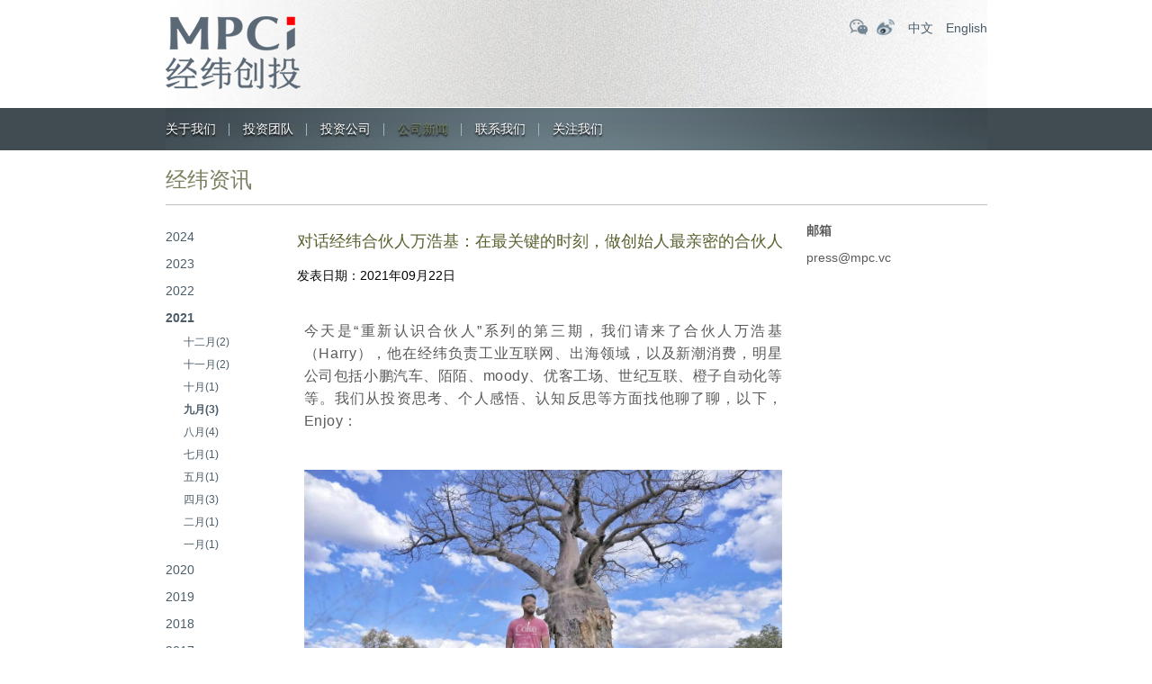

--- FILE ---
content_type: text/html; charset=UTF-8
request_url: https://matrixpartnerscn.azureedge.net/1880.html
body_size: 12720
content:
<!DOCTYPE HTML>
<html>
<head>
<meta http-equiv="Content-Type" content="text/html; charset=utf-8">
<title>  对话经纬合伙人万浩基：在最关键的时刻，做创始人最亲密的合伙人 - 经纬创投</title>
<meta name="keywords" content="经纬中国,MPCi,经纬创投,经纬投资,经纬投资官网" />
<meta name="description" content="经纬创投创立于2008年，管理规模超过700亿人民币，是行业内长期专注早期和早成长期投资的头部创投机构，专注新技术、硬科技、产业数字化、医疗、前沿科技、新消费等领域投资。" />
<link href="/wp-content/themes/jingweict/style.css" rel="stylesheet" type="text/css">
<meta name="viewport" content="width=device-width, initial-scale=1.0, minimum-scale=1.0, maximum-scale=1.0, user-scalable=no">
<link href="/wp-content/themes/jingweict/css/mobile.css" rel="stylesheet" type="text/css">
<link href="/wp-content/themes/jingweict/css/animate.css" rel="stylesheet" type="text/css">
<script type="text/javascript" src="/wp-content/themes/jingweict/js/jquery.min.js"></script>
<script type="text/javascript" src="/wp-content/themes/jingweict/js/swiper.min-7.4.1.js"></script>
<script type="text/javascript" src="/wp-content/themes/jingweict/js/wow.js"></script> 
<script type="text/javascript" src="/wp-content/themes/jingweict/js/lazyload.min.js"></script> 
<script type="text/javascript" src="/wp-content/themes/jingweict/js/public.js"></script>
<script>
if (!(/msie [6|7|8|9]/i.test(navigator.userAgent))) {
	new WOW().init();
};
</script>
</head>

<body>

<div class="headerbg">
	<div class="header wrap">
    	<div class="logo"><a href="https://matrixpartnerscn.azureedge.net"><img src="/wp-content/uploads/2024/07/2024070100033793.png"></a></div>
        <div class="topright">
        	<div class="topicon">
            	<a class="weixinicon" href="javascript:void(0);">
                <div class="wximg"><img src="/wp-content/uploads/2024/06/2024063023471119.jpg"></div>
                </a><a class="weiboicon" href="http://weibo.com/matrixpartners" target="_blank"></a>
            </div>
            <div class="lang">
                                                <a href="https://matrixpartnerscn.azureedge.net/1880.html">中文</a>
                <a href="https://matrixpartnerscn.azureedge.net/en/1880.html">English</a>
            </div>
        </div>
    </div>
    <div class="menubtn"><a href="javascript:void(0);"><span></span><span></span><span></span></a></div>
</div>


<style>
	.nav ul li#menu-item-22, .nav ul li#menu-item-2593{ display:none;}
</style>
	

<div class="navbg">
	<div class="nav wrap">
    
    	<div class="colsenav"><a href="javascript:void(0)">×</a></div>   
        <div class="navlogo"><a href="https://matrixpartnerscn.azureedge.net"><img src="/wp-content/uploads/2024/07/2024070100033793.png"></a></div>
        
        <ul id="miannavul" class="clearfix"><li id="menu-item-19" class="menu-item menu-item-type-post_type menu-item-object-page menu-item-has-children menu-item-19"><a href="https://matrixpartnerscn.azureedge.net/about">关于我们</a>
<ul class="sub-menu">
	<li id="menu-item-3654" class="menu-item menu-item-type-post_type menu-item-object-page menu-item-3654"><a href="https://matrixpartnerscn.azureedge.net/about">关于我们</a></li>
	<li id="menu-item-20" class="menu-item menu-item-type-post_type menu-item-object-page current-post-parent menu-item-20"><a href="https://matrixpartnerscn.azureedge.net/about/relationship">与经纬创投建立关系</a></li>
</ul>
</li>
<li id="menu-item-3235" class="menu-item menu-item-type-post_type menu-item-object-page menu-item-3235"><a href="https://matrixpartnerscn.azureedge.net/matrix-team">投资团队</a></li>
<li id="menu-item-22" class="menu-item menu-item-type-post_type menu-item-object-page menu-item-has-children menu-item-22"><a href="https://matrixpartnerscn.azureedge.net/matrix-team">投资团队</a>
<ul class="sub-menu">
	<li id="menu-item-139" class="menu-item menu-item-type-post_type menu-item-object-team menu-item-139"><a href="https://matrixpartnerscn.azureedge.net/team/%e5%bc%a0%e9%a2%96">张颖</a></li>
	<li id="menu-item-140" class="menu-item menu-item-type-post_type menu-item-object-team menu-item-140"><a href="https://matrixpartnerscn.azureedge.net/team/%e5%be%90%e4%bc%a0%e9%99%9e">徐传陞</a></li>
	<li id="menu-item-153" class="menu-item menu-item-type-post_type menu-item-object-team menu-item-153"><a href="https://matrixpartnerscn.azureedge.net/team/%e9%82%b5%e4%ba%a6%e6%b3%a2">邵亦波</a></li>
	<li id="menu-item-145" class="menu-item menu-item-type-post_type menu-item-object-team menu-item-145"><a href="https://matrixpartnerscn.azureedge.net/team/%e7%8e%8b%e5%8d%8e%e4%b8%9c">王华东</a></li>
	<li id="menu-item-138" class="menu-item menu-item-type-post_type menu-item-object-team menu-item-138"><a href="https://matrixpartnerscn.azureedge.net/team/%e5%b7%a6%e5%87%8c%e7%83%a8">左凌烨</a></li>
	<li id="menu-item-133" class="menu-item menu-item-type-post_type menu-item-object-team menu-item-133"><a href="https://matrixpartnerscn.azureedge.net/team/%e4%b8%87%e6%b5%a9%e5%9f%ba">万浩基</a></li>
	<li id="menu-item-148" class="menu-item menu-item-type-post_type menu-item-object-team menu-item-148"><a href="https://matrixpartnerscn.azureedge.net/?post_type=team&#038;p=120">肖敏</a></li>
	<li id="menu-item-142" class="menu-item menu-item-type-post_type menu-item-object-team menu-item-142"><a href="https://matrixpartnerscn.azureedge.net/?post_type=team&#038;p=116">熊飞</a></li>
	<li id="menu-item-136" class="menu-item menu-item-type-post_type menu-item-object-team menu-item-136"><a href="https://matrixpartnerscn.azureedge.net/team/%e5%96%bb%e5%bf%97%e4%ba%91">喻志云</a></li>
	<li id="menu-item-134" class="menu-item menu-item-type-post_type menu-item-object-team menu-item-134"><a href="https://matrixpartnerscn.azureedge.net/team/%e5%88%98%e5%a3%ae">刘壮</a></li>
	<li id="menu-item-137" class="menu-item menu-item-type-post_type menu-item-object-team menu-item-137"><a href="https://matrixpartnerscn.azureedge.net/?post_type=team&#038;p=108">孙凌皓</a></li>
	<li id="menu-item-3127" class="menu-item menu-item-type-post_type menu-item-object-team menu-item-3127"><a href="https://matrixpartnerscn.azureedge.net/team/%e5%bc%a0%e8%b6%85">张超</a></li>
	<li id="menu-item-147" class="menu-item menu-item-type-post_type menu-item-object-team menu-item-147"><a href="https://matrixpartnerscn.azureedge.net/team/%e7%ab%a5%e5%80%9c">童倜</a></li>
	<li id="menu-item-144" class="menu-item menu-item-type-post_type menu-item-object-team menu-item-144"><a href="https://matrixpartnerscn.azureedge.net/team/%e7%8e%8b%e5%86%b0%e9%86%92">王冰醒</a></li>
	<li id="menu-item-135" class="menu-item menu-item-type-post_type menu-item-object-team menu-item-135"><a href="https://matrixpartnerscn.azureedge.net/team/%e5%91%a8%e4%bc%9f">周伟</a></li>
	<li id="menu-item-152" class="menu-item menu-item-type-post_type menu-item-object-team menu-item-152"><a href="https://matrixpartnerscn.azureedge.net/?post_type=team&#038;p=102">薛明宇</a></li>
	<li id="menu-item-151" class="menu-item menu-item-type-post_type menu-item-object-team menu-item-151"><a href="https://matrixpartnerscn.azureedge.net/?post_type=team&#038;p=97">董夏佳</a></li>
	<li id="menu-item-141" class="menu-item menu-item-type-post_type menu-item-object-team menu-item-141"><a href="https://matrixpartnerscn.azureedge.net/team/%e6%9d%8e%e8%b6%85%e5%b2%91">李超岑</a></li>
	<li id="menu-item-149" class="menu-item menu-item-type-post_type menu-item-object-team menu-item-149"><a href="https://matrixpartnerscn.azureedge.net/team/%e8%83%a1%e8%95%b4%e7%a7%8b">胡蕴秋</a></li>
	<li id="menu-item-150" class="menu-item menu-item-type-post_type menu-item-object-team menu-item-150"><a href="https://matrixpartnerscn.azureedge.net/?post_type=team&#038;p=85">胡雨舟</a></li>
</ul>
</li>
<li id="menu-item-23" class="menu-item menu-item-type-taxonomy menu-item-object-tax_companys menu-item-23"><a href="https://matrixpartnerscn.azureedge.net/company/portfolio">投资公司</a></li>
<li id="menu-item-24" class="menu-item menu-item-type-taxonomy menu-item-object-category menu-item-has-children menu-item-24"><a href="https://matrixpartnerscn.azureedge.net/news">公司新闻</a>
<ul class="sub-menu">
	<li id="menu-item-26" class="menu-item menu-item-type-taxonomy menu-item-object-category menu-item-26"><a href="https://matrixpartnerscn.azureedge.net/news">公司新闻</a></li>
	<li id="menu-item-25" class="menu-item menu-item-type-taxonomy menu-item-object-category current-post-ancestor current-menu-parent current-post-parent menu-item-25"><a href="https://matrixpartnerscn.azureedge.net/matrix-news">经纬资讯</a></li>
</ul>
</li>
<li id="menu-item-27" class="menu-item menu-item-type-post_type menu-item-object-page menu-item-27"><a href="https://matrixpartnerscn.azureedge.net/contact-us">联系我们</a></li>
<li id="menu-item-28" class="menu-item menu-item-type-custom menu-item-object-custom menu-item-has-children menu-item-28"><a>关注我们</a>
<ul class="sub-menu">
	<li id="menu-item-29" class="menu-item menu-item-type-custom menu-item-object-custom menu-item-29"><a>二维码</a></li>
</ul>
</li>
</ul>    </div>
</div>
<style>
.nav ul li:last-child ul.sub-menu li a{ background:url(/wp-content/uploads/2024/06/2024063023471119.jpg) no-repeat; background-size:cover;}
</style>
<div class="clear"></div>
<!--头部结束-->



<script>
$(function(){
	$("li.menu-item-24").addClass('current-menu-item');
})
</script>


<div class="page_all wrap">
	<div class="ititle">经纬资讯</div>
    
    <div class="news clearfix">
    	
    	<div class="news_sidebar">
        	<div class="news_fl">
            	<ul>
				                    
                    					                    
                                        
                                        
                    
                                        
                    					                    
                                        
                                        
                    
                                        
                    					                    
                                        <li class=""><a href="https://matrixpartnerscn.azureedge.net/matrix-news?nian=2024">2024</a>
                    	<ul class="month">
                                                    
                          						  						                                                      
                                                    
                          						  						                                                      
                                                    
                          						  						                                                      
                                                    
                          						  						                                                      
                                                    
                          						  						                                                      <li ><a href="https://matrixpartnerscn.azureedge.net/matrix-news?nian=2024&#038;yue=8">八月(1)</a></li>
                                                                              
                                                    
                          						  						                                                      <li ><a href="https://matrixpartnerscn.azureedge.net/matrix-news?nian=2024&#038;yue=7">七月(1)</a></li>
                                                                              
                                                    
                          						  						                                                      <li ><a href="https://matrixpartnerscn.azureedge.net/matrix-news?nian=2024&#038;yue=6">六月(1)</a></li>
                                                                              
                                                    
                          						  						                                                      <li ><a href="https://matrixpartnerscn.azureedge.net/matrix-news?nian=2024&#038;yue=5">五月(2)</a></li>
                                                                              
                                                    
                          						  						                                                      <li ><a href="https://matrixpartnerscn.azureedge.net/matrix-news?nian=2024&#038;yue=4">四月(3)</a></li>
                                                                              
                                                    
                          						  						                                                      <li ><a href="https://matrixpartnerscn.azureedge.net/matrix-news?nian=2024&#038;yue=3">三月(5)</a></li>
                                                                              
                                                    
                          						  						                                                      <li ><a href="https://matrixpartnerscn.azureedge.net/matrix-news?nian=2024&#038;yue=2">二月(1)</a></li>
                                                                              
                                                    
                          						  						                                                      <li ><a href="https://matrixpartnerscn.azureedge.net/matrix-news?nian=2024&#038;yue=1">一月(4)</a></li>
                                                                              
                                                  </ul>
                    </li>
					                    
                                        
                    
                                        
                    					                    
                                        <li class=""><a href="https://matrixpartnerscn.azureedge.net/matrix-news?nian=2023">2023</a>
                    	<ul class="month">
                                                    
                          						  						                                                      <li ><a href="https://matrixpartnerscn.azureedge.net/matrix-news?nian=2023&#038;yue=12">十二月(1)</a></li>
                                                                              
                                                    
                          						  						                                                      <li ><a href="https://matrixpartnerscn.azureedge.net/matrix-news?nian=2023&#038;yue=11">十一月(2)</a></li>
                                                                              
                                                    
                          						  						                                                      <li ><a href="https://matrixpartnerscn.azureedge.net/matrix-news?nian=2023&#038;yue=10">十月(3)</a></li>
                                                                              
                                                    
                          						  						                                                      
                                                    
                          						  						                                                      <li ><a href="https://matrixpartnerscn.azureedge.net/matrix-news?nian=2023&#038;yue=8">八月(1)</a></li>
                                                                              
                                                    
                          						  						                                                      <li ><a href="https://matrixpartnerscn.azureedge.net/matrix-news?nian=2023&#038;yue=7">七月(1)</a></li>
                                                                              
                                                    
                          						  						                                                      <li ><a href="https://matrixpartnerscn.azureedge.net/matrix-news?nian=2023&#038;yue=6">六月(2)</a></li>
                                                                              
                                                    
                          						  						                                                      <li ><a href="https://matrixpartnerscn.azureedge.net/matrix-news?nian=2023&#038;yue=5">五月(2)</a></li>
                                                                              
                                                    
                          						  						                                                      <li ><a href="https://matrixpartnerscn.azureedge.net/matrix-news?nian=2023&#038;yue=4">四月(1)</a></li>
                                                                              
                                                    
                          						  						                                                      <li ><a href="https://matrixpartnerscn.azureedge.net/matrix-news?nian=2023&#038;yue=3">三月(3)</a></li>
                                                                              
                                                    
                          						  						                                                      <li ><a href="https://matrixpartnerscn.azureedge.net/matrix-news?nian=2023&#038;yue=2">二月(1)</a></li>
                                                                              
                                                    
                          						  						                                                      <li ><a href="https://matrixpartnerscn.azureedge.net/matrix-news?nian=2023&#038;yue=1">一月(1)</a></li>
                                                                              
                                                  </ul>
                    </li>
					                    
                                        
                    
                                        
                    					                    
                                        <li class=""><a href="https://matrixpartnerscn.azureedge.net/matrix-news?nian=2022">2022</a>
                    	<ul class="month">
                                                    
                          						  						                                                      <li ><a href="https://matrixpartnerscn.azureedge.net/matrix-news?nian=2022&#038;yue=12">十二月(3)</a></li>
                                                                              
                                                    
                          						  						                                                      <li ><a href="https://matrixpartnerscn.azureedge.net/matrix-news?nian=2022&#038;yue=11">十一月(1)</a></li>
                                                                              
                                                    
                          						  						                                                      <li ><a href="https://matrixpartnerscn.azureedge.net/matrix-news?nian=2022&#038;yue=10">十月(1)</a></li>
                                                                              
                                                    
                          						  						                                                      <li class="active"><a href="https://matrixpartnerscn.azureedge.net/matrix-news?nian=2022&#038;yue=9">九月(2)</a></li>
                                                                              
                                                    
                          						  						                                                      <li ><a href="https://matrixpartnerscn.azureedge.net/matrix-news?nian=2022&#038;yue=8">八月(3)</a></li>
                                                                              
                                                    
                          						  						                                                      <li ><a href="https://matrixpartnerscn.azureedge.net/matrix-news?nian=2022&#038;yue=7">七月(3)</a></li>
                                                                              
                                                    
                          						  						                                                      <li ><a href="https://matrixpartnerscn.azureedge.net/matrix-news?nian=2022&#038;yue=6">六月(11)</a></li>
                                                                              
                                                    
                          						  						                                                      <li ><a href="https://matrixpartnerscn.azureedge.net/matrix-news?nian=2022&#038;yue=5">五月(4)</a></li>
                                                                              
                                                    
                          						  						                                                      <li ><a href="https://matrixpartnerscn.azureedge.net/matrix-news?nian=2022&#038;yue=4">四月(3)</a></li>
                                                                              
                                                    
                          						  						                                                      <li ><a href="https://matrixpartnerscn.azureedge.net/matrix-news?nian=2022&#038;yue=3">三月(3)</a></li>
                                                                              
                                                    
                          						  						                                                      
                                                    
                          						  						                                                      <li ><a href="https://matrixpartnerscn.azureedge.net/matrix-news?nian=2022&#038;yue=1">一月(3)</a></li>
                                                                              
                                                  </ul>
                    </li>
					                    
                                        
                    
                                        
                    					                    
                                        <li class="current"><a href="https://matrixpartnerscn.azureedge.net/matrix-news?nian=2021">2021</a>
                    	<ul class="month">
                                                    
                          						  						                                                      <li ><a href="https://matrixpartnerscn.azureedge.net/matrix-news?nian=2021&#038;yue=12">十二月(2)</a></li>
                                                                              
                                                    
                          						  						                                                      <li ><a href="https://matrixpartnerscn.azureedge.net/matrix-news?nian=2021&#038;yue=11">十一月(2)</a></li>
                                                                              
                                                    
                          						  						                                                      <li ><a href="https://matrixpartnerscn.azureedge.net/matrix-news?nian=2021&#038;yue=10">十月(1)</a></li>
                                                                              
                                                    
                          						  						                                                      <li class="active"><a href="https://matrixpartnerscn.azureedge.net/matrix-news?nian=2021&#038;yue=9">九月(3)</a></li>
                                                                              
                                                    
                          						  						                                                      <li ><a href="https://matrixpartnerscn.azureedge.net/matrix-news?nian=2021&#038;yue=8">八月(4)</a></li>
                                                                              
                                                    
                          						  						                                                      <li ><a href="https://matrixpartnerscn.azureedge.net/matrix-news?nian=2021&#038;yue=7">七月(1)</a></li>
                                                                              
                                                    
                          						  						                                                      
                                                    
                          						  						                                                      <li ><a href="https://matrixpartnerscn.azureedge.net/matrix-news?nian=2021&#038;yue=5">五月(1)</a></li>
                                                                              
                                                    
                          						  						                                                      <li ><a href="https://matrixpartnerscn.azureedge.net/matrix-news?nian=2021&#038;yue=4">四月(3)</a></li>
                                                                              
                                                    
                          						  						                                                      
                                                    
                          						  						                                                      <li ><a href="https://matrixpartnerscn.azureedge.net/matrix-news?nian=2021&#038;yue=2">二月(1)</a></li>
                                                                              
                                                    
                          						  						                                                      <li ><a href="https://matrixpartnerscn.azureedge.net/matrix-news?nian=2021&#038;yue=1">一月(1)</a></li>
                                                                              
                                                  </ul>
                    </li>
					                    
                                        
                    
                                        
                    					                    
                                        <li class=""><a href="https://matrixpartnerscn.azureedge.net/matrix-news?nian=2020">2020</a>
                    	<ul class="month">
                                                    
                          						  						                                                      <li ><a href="https://matrixpartnerscn.azureedge.net/matrix-news?nian=2020&#038;yue=12">十二月(1)</a></li>
                                                                              
                                                    
                          						  						                                                      <li ><a href="https://matrixpartnerscn.azureedge.net/matrix-news?nian=2020&#038;yue=11">十一月(2)</a></li>
                                                                              
                                                    
                          						  						                                                      
                                                    
                          						  						                                                      <li class="active"><a href="https://matrixpartnerscn.azureedge.net/matrix-news?nian=2020&#038;yue=9">九月(1)</a></li>
                                                                              
                                                    
                          						  						                                                      <li ><a href="https://matrixpartnerscn.azureedge.net/matrix-news?nian=2020&#038;yue=8">八月(2)</a></li>
                                                                              
                                                    
                          						  						                                                      <li ><a href="https://matrixpartnerscn.azureedge.net/matrix-news?nian=2020&#038;yue=7">七月(1)</a></li>
                                                                              
                                                    
                          						  						                                                      <li ><a href="https://matrixpartnerscn.azureedge.net/matrix-news?nian=2020&#038;yue=6">六月(1)</a></li>
                                                                              
                                                    
                          						  						                                                      
                                                    
                          						  						                                                      
                                                    
                          						  						                                                      <li ><a href="https://matrixpartnerscn.azureedge.net/matrix-news?nian=2020&#038;yue=3">三月(1)</a></li>
                                                                              
                                                    
                          						  						                                                      
                                                    
                          						  						                                                      
                                                  </ul>
                    </li>
					                    
                                        
                    
                                        
                    					                    
                                        <li class=""><a href="https://matrixpartnerscn.azureedge.net/matrix-news?nian=2019">2019</a>
                    	<ul class="month">
                                                    
                          						  						                                                      <li ><a href="https://matrixpartnerscn.azureedge.net/matrix-news?nian=2019&#038;yue=12">十二月(1)</a></li>
                                                                              
                                                    
                          						  						                                                      <li ><a href="https://matrixpartnerscn.azureedge.net/matrix-news?nian=2019&#038;yue=11">十一月(2)</a></li>
                                                                              
                                                    
                          						  						                                                      <li ><a href="https://matrixpartnerscn.azureedge.net/matrix-news?nian=2019&#038;yue=10">十月(1)</a></li>
                                                                              
                                                    
                          						  						                                                      <li class="active"><a href="https://matrixpartnerscn.azureedge.net/matrix-news?nian=2019&#038;yue=9">九月(2)</a></li>
                                                                              
                                                    
                          						  						                                                      
                                                    
                          						  						                                                      
                                                    
                          						  						                                                      <li ><a href="https://matrixpartnerscn.azureedge.net/matrix-news?nian=2019&#038;yue=6">六月(3)</a></li>
                                                                              
                                                    
                          						  						                                                      
                                                    
                          						  						                                                      
                                                    
                          						  						                                                      
                                                    
                          						  						                                                      <li ><a href="https://matrixpartnerscn.azureedge.net/matrix-news?nian=2019&#038;yue=1">一月(2)</a></li>
                                                                              
                                                  </ul>
                    </li>
					                    
                                        
                    
                                        
                    					                    
                                        <li class=""><a href="https://matrixpartnerscn.azureedge.net/matrix-news?nian=2018">2018</a>
                    	<ul class="month">
                                                    
                          						  						                                                      <li ><a href="https://matrixpartnerscn.azureedge.net/matrix-news?nian=2018&#038;yue=12">十二月(2)</a></li>
                                                                              
                                                    
                          						  						                                                      <li ><a href="https://matrixpartnerscn.azureedge.net/matrix-news?nian=2018&#038;yue=11">十一月(2)</a></li>
                                                                              
                                                    
                          						  						                                                      
                                                    
                          						  						                                                      
                                                    
                          						  						                                                      
                                                    
                          						  						                                                      
                                                    
                          						  						                                                      
                                                    
                          						  						                                                      
                                                    
                          						  						                                                      <li ><a href="https://matrixpartnerscn.azureedge.net/matrix-news?nian=2018&#038;yue=4">四月(1)</a></li>
                                                                              
                                                    
                          						  						                                                      <li ><a href="https://matrixpartnerscn.azureedge.net/matrix-news?nian=2018&#038;yue=3">三月(1)</a></li>
                                                                              
                                                    
                          						  						                                                      
                                                    
                          						  						                                                      
                                                  </ul>
                    </li>
					                    
                                        
                    
                                        
                    					                    
                                        <li class=""><a href="https://matrixpartnerscn.azureedge.net/matrix-news?nian=2017">2017</a>
                    	<ul class="month">
                                                    
                          						  						                                                      <li ><a href="https://matrixpartnerscn.azureedge.net/matrix-news?nian=2017&#038;yue=12">十二月(1)</a></li>
                                                                              
                                                    
                          						  						                                                      
                                                    
                          						  						                                                      
                                                    
                          						  						                                                      
                                                    
                          						  						                                                      
                                                    
                          						  						                                                      <li ><a href="https://matrixpartnerscn.azureedge.net/matrix-news?nian=2017&#038;yue=7">七月(1)</a></li>
                                                                              
                                                    
                          						  						                                                      
                                                    
                          						  						                                                      
                                                    
                          						  						                                                      
                                                    
                          						  						                                                      
                                                    
                          						  						                                                      
                                                    
                          						  						                                                      <li ><a href="https://matrixpartnerscn.azureedge.net/matrix-news?nian=2017&#038;yue=1">一月(1)</a></li>
                                                                              
                                                  </ul>
                    </li>
					                    
                                        
                    
                                        
                    					                    
                                        <li class=""><a href="https://matrixpartnerscn.azureedge.net/matrix-news?nian=2016">2016</a>
                    	<ul class="month">
                                                    
                          						  						                                                      
                                                    
                          						  						                                                      
                                                    
                          						  						                                                      
                                                    
                          						  						                                                      <li class="active"><a href="https://matrixpartnerscn.azureedge.net/matrix-news?nian=2016&#038;yue=9">九月(1)</a></li>
                                                                              
                                                    
                          						  						                                                      
                                                    
                          						  						                                                      <li ><a href="https://matrixpartnerscn.azureedge.net/matrix-news?nian=2016&#038;yue=6">六月(1)</a></li>
                                                                              
                                                    
                          						  						                                                      <li ><a href="https://matrixpartnerscn.azureedge.net/matrix-news?nian=2016&#038;yue=5">五月(1)</a></li>
                                                                              
                                                    
                          						  						                                                      <li ><a href="https://matrixpartnerscn.azureedge.net/matrix-news?nian=2016&#038;yue=4">四月(2)</a></li>
                                                                              
                                                    
                          						  						                                                      <li ><a href="https://matrixpartnerscn.azureedge.net/matrix-news?nian=2016&#038;yue=3">三月(1)</a></li>
                                                                              
                                                    
                          						  						                                                      
                                                    
                          						  						                                                      
                                                  </ul>
                    </li>
					                    
                                        
                    
                                        
                    					                    
                                        <li class=""><a href="https://matrixpartnerscn.azureedge.net/matrix-news?nian=2015">2015</a>
                    	<ul class="month">
                                                    
                          						  						                                                      <li ><a href="https://matrixpartnerscn.azureedge.net/matrix-news?nian=2015&#038;yue=12">十二月(1)</a></li>
                                                                              
                                                    
                          						  						                                                      
                                                    
                          						  						                                                      
                                                    
                          						  						                                                      
                                                    
                          						  						                                                      
                                                    
                          						  						                                                      
                                                    
                          						  						                                                      
                                                    
                          						  						                                                      
                                                    
                          						  						                                                      
                                                  </ul>
                    </li>
					                    
                                        
                    
                                        
                    					                    
                                        <li class=""><a href="https://matrixpartnerscn.azureedge.net/matrix-news?nian=2014">2014</a>
                    	<ul class="month">
                                                    
                          						  						                                                      
                                                    
                          						  						                                                      <li ><a href="https://matrixpartnerscn.azureedge.net/matrix-news?nian=2014&#038;yue=11">十一月(2)</a></li>
                                                                              
                                                    
                          						  						                                                      <li ><a href="https://matrixpartnerscn.azureedge.net/matrix-news?nian=2014&#038;yue=10">十月(1)</a></li>
                                                                              
                                                    
                          						  						                                                      <li class="active"><a href="https://matrixpartnerscn.azureedge.net/matrix-news?nian=2014&#038;yue=9">九月(6)</a></li>
                                                                              
                                                    
                          						  						                                                      <li ><a href="https://matrixpartnerscn.azureedge.net/matrix-news?nian=2014&#038;yue=8">八月(1)</a></li>
                                                                              
                                                    
                          						  						                                                      <li ><a href="https://matrixpartnerscn.azureedge.net/matrix-news?nian=2014&#038;yue=7">七月(1)</a></li>
                                                                              
                                                    
                          						  						                                                      <li ><a href="https://matrixpartnerscn.azureedge.net/matrix-news?nian=2014&#038;yue=6">六月(1)</a></li>
                                                                              
                                                    
                          						  						                                                      
                                                    
                          						  						                                                      
                                                    
                          						  						                                                      
                                                    
                          						  						                                                      
                                                    
                          						  						                                                      
                                                  </ul>
                    </li>
					                    
                                        
                    
                                        
                    					                    
                                        
                                        
                    
                                        
                    					                    
                                        
                                        
                    
                                        
                    					                    
                                        
                                        
                    
                                        
                    					                    
                                        <li class=""><a href="https://matrixpartnerscn.azureedge.net/matrix-news?nian=2010">2010</a>
                    	<ul class="month">
                                                    
                          						  						                                                      
                                                    
                          						  						                                                      <li ><a href="https://matrixpartnerscn.azureedge.net/matrix-news?nian=2010&#038;yue=11">十一月(1)</a></li>
                                                                              
                                                  </ul>
                    </li>
					                    
                                        
                    
                                        
                    					                    
                                        <li class=""><a href="https://matrixpartnerscn.azureedge.net/matrix-news?nian=2009">2009</a>
                    	<ul class="month">
                                                    
                          						  						                                                      <li ><a href="https://matrixpartnerscn.azureedge.net/matrix-news?nian=2009&#038;yue=12">十二月(1)</a></li>
                                                                              
                                                    
                          						  						                                                      
                                                    
                          						  						                                                      
                                                    
                          						  						                                                      
                                                    
                          						  						                                                      <li ><a href="https://matrixpartnerscn.azureedge.net/matrix-news?nian=2009&#038;yue=2">二月(1)</a></li>
                                                                              
                                                  </ul>
                    </li>
					                    
                                        
                    
                                        
                    					                    
                                        <li class=""><a href="https://matrixpartnerscn.azureedge.net/matrix-news?nian=2008">2008</a>
                    	<ul class="month">
                                                    
                          						  						                                                      
                                                    
                          						  						                                                      
                                                    
                          						  						                                                      
                                                    
                          						  						                                                      
                                                    
                          						  						                                                      
                                                    
                          						  						                                                      <li ><a href="https://matrixpartnerscn.azureedge.net/matrix-news?nian=2008&#038;yue=1">一月(1)</a></li>
                                                                              
                                                  </ul>
                    </li>
					                    
                                        
                    
                                    </ul>
            </div>
        </div>
        
        
        <div class="news_center">
        	<div class="singlenews">
            	<h2 class="singlenewstit">对话经纬合伙人万浩基：在最关键的时刻，做创始人最亲密的合伙人</h2>
                <div class="news-item-date"><span>发表日期：</span>2021年09月22日</div>
                <div class="singlenewscontent">
                	<p style="margin: 0px 8px; padding: 0px; outline: 0px; max-width: 100%; clear: both; min-height: 1em; caret-color: #333333; font-family: -apple-system, BlinkMacSystemFont, 'Helvetica Neue', 'PingFang SC', 'Hiragino Sans GB', 'Microsoft YaHei UI', 'Microsoft YaHei', Arial, sans-serif; font-size: 17px; letter-spacing: 0.544px; text-align: justify; text-size-adjust: auto; line-height: 1.5em; box-sizing: border-box !important; overflow-wrap: break-word !important;"><span style="margin: 0px; padding: 0px; outline: 0px; max-width: 100%; box-sizing: border-box !important; word-wrap: break-word !important; font-size: 16px;"></span></p>
<p style="margin: 0px 8px; padding: 0px; outline: 0px; max-width: 100%; clear: both; min-height: 1em; caret-color: #333333; font-family: -apple-system, BlinkMacSystemFont, 'Helvetica Neue', 'PingFang SC', 'Hiragino Sans GB', 'Microsoft YaHei UI', 'Microsoft YaHei', Arial, sans-serif; font-size: 17px; letter-spacing: 0.544px; text-align: justify; text-size-adjust: auto; line-height: 1.5em; box-sizing: border-box !important; overflow-wrap: break-word !important;"><span style="margin: 0px; padding: 0px; outline: 0px; max-width: 100%; box-sizing: border-box !important; word-wrap: break-word !important; font-size: 16px;">今天是“重新认识合伙人”系列的第三期，我们请来了合伙人万浩基（Harry），他在经纬负责工业互联网、出海领域，以及新潮消费，明星公司包括小鹏汽车、陌陌、</span><span style="margin: 0px; padding: 0px; outline: 0px; max-width: 100%; box-sizing: border-box !important; word-wrap: break-word !important; font-size: 16px;">moody、优客工场、世纪互联、橙子自动化等等。我们从投资思考、个人感悟、认知反思等方面找他聊了聊，以下，Enjoy：<br style="margin: 0px; padding: 0px; outline: 0px; max-width: 100%; box-sizing: border-box !important; word-wrap: break-word !important;" /></span></p>
<p style="margin: 0px 8px; padding: 0px; outline: 0px; max-width: 100%; clear: both; min-height: 1em; caret-color: #333333; font-family: -apple-system, BlinkMacSystemFont, 'Helvetica Neue', 'PingFang SC', 'Hiragino Sans GB', 'Microsoft YaHei UI', 'Microsoft YaHei', Arial, sans-serif; font-size: 17px; letter-spacing: 0.544px; text-align: justify; text-size-adjust: auto; line-height: 1.5em; box-sizing: border-box !important; overflow-wrap: break-word !important;"><span style="margin: 0px; padding: 0px; outline: 0px; max-width: 100%; box-sizing: border-box !important; word-wrap: break-word !important; font-size: 16px;"></span></p>
<p style="margin: 0px 8px; padding: 0px; outline: 0px; max-width: 100%; clear: both; min-height: 1em; caret-color: #333333; font-family: -apple-system, BlinkMacSystemFont, 'Helvetica Neue', 'PingFang SC', 'Hiragino Sans GB', 'Microsoft YaHei UI', 'Microsoft YaHei', Arial, sans-serif; font-size: 17px; letter-spacing: 0.544px; text-size-adjust: auto; line-height: 1.5em; box-sizing: border-box !important; overflow-wrap: break-word !important; text-align: center;"><span style="margin: 0px; padding: 0px; outline: 0px; max-width: 100%; box-sizing: border-box !important; word-wrap: break-word !important; font-size: 16px;"> <img decoding="async" src="/wp-content/uploads/news/2021/38281776899c92f7b21cdb31d09b370b.jpg" alt="" /></span></p>
<p style="margin: 0px 8px; padding: 0px; outline: 0px; max-width: 100%; clear: both; min-height: 1em; caret-color: #333333; font-family: -apple-system, BlinkMacSystemFont, 'Helvetica Neue', 'PingFang SC', 'Hiragino Sans GB', 'Microsoft YaHei UI', 'Microsoft YaHei', Arial, sans-serif; font-size: 17px; letter-spacing: 0.544px; text-align: justify; text-size-adjust: auto; line-height: 1.5em; box-sizing: border-box !important; overflow-wrap: break-word !important;"><span style="margin: 0px; padding: 0px; outline: 0px; max-width: 100%; box-sizing: border-box !important; word-wrap: break-word !important; font-size: 16px;"></span></p>
<p style="margin: 0px 8px; padding: 0px; outline: 0px; max-width: 100%; clear: both; min-height: 1em; caret-color: #333333; font-family: -apple-system, BlinkMacSystemFont, 'Helvetica Neue', 'PingFang SC', 'Hiragino Sans GB', 'Microsoft YaHei UI', 'Microsoft YaHei', Arial, sans-serif; font-size: 17px; letter-spacing: 0.544px; text-align: justify; text-size-adjust: auto; line-height: 1.5em; box-sizing: border-box !important; overflow-wrap: break-word !important;"><span style="margin: 0px; padding: 0px; outline: 0px; max-width: 100%; box-sizing: border-box !important; word-wrap: break-word !important; font-size: 16px;"></span></p>
<section style="margin: 0px 8px; padding: 0px; outline: 0px; max-width: 100%; caret-color: #333333; font-family: -apple-system, BlinkMacSystemFont, 'Helvetica Neue', 'PingFang SC', 'Hiragino Sans GB', 'Microsoft YaHei UI', 'Microsoft YaHei', Arial, sans-serif; font-size: 17px; letter-spacing: 0.544px; text-align: justify; text-size-adjust: auto; line-height: 1.5em; box-sizing: border-box !important; overflow-wrap: break-word !important;"><span style="margin: 0px; padding: 0px; outline: 0px; max-width: 100%; box-sizing: border-box !important; word-wrap: break-word !important; font-size: 16px;"></span></section>
<section style="margin: 0px 8px; padding: 0px; outline: 0px; max-width: 100%; caret-color: #333333; font-family: -apple-system, BlinkMacSystemFont, 'Helvetica Neue', 'PingFang SC', 'Hiragino Sans GB', 'Microsoft YaHei UI', 'Microsoft YaHei', Arial, sans-serif; font-size: 17px; letter-spacing: 0.544px; text-size-adjust: auto; text-align: center; box-sizing: border-box !important; overflow-wrap: break-word !important;"></section>
<section style="margin: 0px; padding: 0px; outline: 0px; max-width: 100%; caret-color: #333333; font-size: 17px; letter-spacing: 0.544px; text-align: justify; text-size-adjust: auto; font-family: -apple-system, system-ui, 'Helvetica Neue', 'PingFang SC', 'Hiragino Sans GB', 'Microsoft YaHei UI', 'Microsoft YaHei', Arial, sans-serif; box-sizing: border-box !important; overflow-wrap: break-word !important;">
<section style="margin: 0px; padding: 0px; outline: 0px; max-width: 100%; box-sizing: border-box !important; word-wrap: break-word !important; overflow-wrap: break-word !important;">
<section style="margin: 0px; padding: 0px; outline: 0px; max-width: 100%; box-sizing: border-box !important; word-wrap: break-word !important; overflow-wrap: break-word !important;">
<section style="margin: 0px; padding: 0px; outline: 0px; max-width: 100%; box-sizing: border-box !important; word-wrap: break-word !important; text-align: center; overflow-wrap: break-word !important;"><span style="margin: 0px; padding: 0px; outline: 0px; max-width: 100%; box-sizing: border-box !important; word-wrap: break-word !important; color: #ffa900; letter-spacing: 0.544px; overflow-wrap: break-word !important;"> </span><span style="margin: 0px; padding: 0px; outline: 0px; max-width: 100%; box-sizing: border-box !important; word-wrap: break-word !important; color: #ffa900; letter-spacing: 0.544px; font-size: 40px; font-style: italic; widows: 1; overflow-wrap: break-word !important;">1</span></section>
<section style="margin: 0px; padding: 0px; outline: 0px; max-width: 100%; box-sizing: border-box; word-wrap: break-word !important; border-right-width: 6px; border-right-style: solid; border-color: #f7bc00; border-bottom-width: 6px; border-bottom-style: solid; overflow-wrap: break-word !important;">
<section style="margin: 0px; padding: 10px; outline: 0px; max-width: 100%; box-sizing: border-box; word-wrap: break-word !important; background-color: #f5f5f5; overflow-wrap: break-word !important;">
<section style="margin: 0px; padding: 0px; outline: 0px; max-width: 100%; box-sizing: border-box; word-wrap: break-word !important; overflow-wrap: break-word !important;">
<section style="margin: 0px; padding: 0px; outline: 0px; max-width: 100%; box-sizing: border-box; word-wrap: break-word !important; overflow-wrap: break-word !important;">
<section style="margin: 0px; padding: 0px; outline: 0px; max-width: 100%; box-sizing: border-box; word-wrap: break-word !important; overflow-wrap: break-word !important;">
<p style="margin: 0px; padding: 0px; outline: 0px; max-width: 100%; box-sizing: border-box; word-wrap: break-word !important; clear: both; min-height: 1em; overflow-wrap: break-word !important;"><span style="margin: 0px; padding: 0px; outline: 0px; max-width: 100%; box-sizing: border-box !important; word-wrap: break-word !important; font-family: mp-quote, -apple-system-font, BlinkMacSystemFont, 'Helvetica Neue', 'PingFang SC', 'Hiragino Sans GB', 'Microsoft YaHei UI', 'Microsoft YaHei', Arial, sans-serif; font-size: 16px; overflow-wrap: break-word !important;">快速一秒钟想一下，在你眼前立刻浮现出来的会是哪家公司？可以简单介绍一下这家公司吗？</span></p>
</section>
</section>
</section>
</section>
</section>
</section>
</section>
</section>
<p style="margin: 0px 8px; padding: 0px; outline: 0px; max-width: 100%; clear: both; min-height: 1em; caret-color: #333333; font-size: 17px; letter-spacing: 0.544px; text-align: justify; text-size-adjust: auto; font-family: -apple-system, system-ui, 'Helvetica Neue', 'PingFang SC', 'Hiragino Sans GB', 'Microsoft YaHei UI', 'Microsoft YaHei', Arial, sans-serif; line-height: 1.5em; box-sizing: border-box !important; overflow-wrap: break-word !important;">
<p style="margin: 0px 8px; padding: 0px; outline: 0px; max-width: 100%; clear: both; min-height: 1em; caret-color: #333333; font-size: 17px; letter-spacing: 0.544px; text-align: justify; text-size-adjust: auto; font-family: -apple-system, system-ui, 'Helvetica Neue', 'PingFang SC', 'Hiragino Sans GB', 'Microsoft YaHei UI', 'Microsoft YaHei', Arial, sans-serif; line-height: 1.5em; box-sizing: border-box !important; overflow-wrap: break-word !important;">
<p style="margin: 0px 8px; padding: 0px; outline: 0px; max-width: 100%; clear: both; min-height: 1em; caret-color: #333333; font-size: 17px; letter-spacing: 0.544px; text-align: justify; text-size-adjust: auto; font-family: -apple-system, system-ui, 'Helvetica Neue', 'PingFang SC', 'Hiragino Sans GB', 'Microsoft YaHei UI', 'Microsoft YaHei', Arial, sans-serif; line-height: 1.5em; box-sizing: border-box !important; overflow-wrap: break-word !important;">
<p style="margin: 0px 8px; padding: 0px; outline: 0px; max-width: 100%; clear: both; min-height: 1em; caret-color: #333333; font-family: -apple-system, BlinkMacSystemFont, 'Helvetica Neue', 'PingFang SC', 'Hiragino Sans GB', 'Microsoft YaHei UI', 'Microsoft YaHei', Arial, sans-serif; font-size: 17px; letter-spacing: 0.544px; text-align: justify; text-size-adjust: auto; line-height: 1.5em; box-sizing: border-box !important; overflow-wrap: break-word !important;"><span style="margin: 0px; padding: 0px; outline: 0px; max-width: 100%; box-sizing: border-box !important; word-wrap: break-word !important; color: #ffffff;"><strong style="margin: 0px; padding: 0px; outline: 0px; max-width: 100%; box-sizing: border-box !important; word-wrap: break-word !important;"><span style="margin: 0px; padding: 0px; outline: 0px; max-width: 100%; box-sizing: border-box !important; word-wrap: break-word !important; font-size: 16px; background-color: #0052ff;">Harry：</span></strong></span><span style="margin: 0px; padding: 0px; outline: 0px; max-width: 100%; box-sizing: border-box !important; word-wrap: break-word !important; font-size: 16px;">一秒钟真的很短，我想到的是小鹏汽车。我很早就认识小鹏汽车的创始人何小鹏，但我们真正建立深厚的友谊是在经纬出行一次去冰岛的旅程中，当时同行的还有如今小鹏汽车副董事长兼总裁顾宏地。</span></p>
<p style="margin: 0px 8px; padding: 0px; outline: 0px; max-width: 100%; clear: both; min-height: 1em; caret-color: #333333; font-family: -apple-system, BlinkMacSystemFont, 'Helvetica Neue', 'PingFang SC', 'Hiragino Sans GB', 'Microsoft YaHei UI', 'Microsoft YaHei', Arial, sans-serif; font-size: 17px; letter-spacing: 0.544px; text-align: justify; text-size-adjust: auto; line-height: 1.5em; box-sizing: border-box !important; overflow-wrap: break-word !important;"><span style="margin: 0px; padding: 0px; outline: 0px; max-width: 100%; box-sizing: border-box !important; word-wrap: break-word !important; font-size: 16px;"></span></p>
<p style="margin: 0px 8px; padding: 0px; outline: 0px; max-width: 100%; clear: both; min-height: 1em; caret-color: #333333; font-family: -apple-system, BlinkMacSystemFont, 'Helvetica Neue', 'PingFang SC', 'Hiragino Sans GB', 'Microsoft YaHei UI', 'Microsoft YaHei', Arial, sans-serif; font-size: 17px; letter-spacing: 0.544px; text-align: justify; text-size-adjust: auto; line-height: 1.5em; box-sizing: border-box !important; overflow-wrap: break-word !important;"><span style="margin: 0px; padding: 0px; outline: 0px; max-width: 100%; box-sizing: border-box !important; word-wrap: break-word !important; font-size: 16px;"> </span></p>
<p style="margin: 0px 8px; padding: 0px; outline: 0px; max-width: 100%; clear: both; min-height: 1em; caret-color: #333333; font-family: -apple-system, BlinkMacSystemFont, 'Helvetica Neue', 'PingFang SC', 'Hiragino Sans GB', 'Microsoft YaHei UI', 'Microsoft YaHei', Arial, sans-serif; font-size: 17px; letter-spacing: 0.544px; text-align: justify; text-size-adjust: auto; line-height: 1.5em; box-sizing: border-box !important; overflow-wrap: break-word !important;"><span style="margin: 0px; padding: 0px; outline: 0px; max-width: 100%; box-sizing: border-box !important; word-wrap: break-word !important; font-size: 16px;">在2017年以前，对电动车的投资还远没有如今这么火，那时候电动车的名声也不是太好，有很多骗补事件，技术也没有现在这么成熟。我们内部对电动车赛道也做了很多研究分析和心理建设，我们判断基于很多底层的变化，比如技术成熟度、电池的革新等等，电动车其实到了爆发前夜，并且电动车的智能化一定比燃油车来得容易，那么这就是电子电气架构和操作系统等等很多维度的深层次变革，而且这个趋势是一个全球级别的变化。</span></p>
<p style="margin: 0px 8px; padding: 0px; outline: 0px; max-width: 100%; clear: both; min-height: 1em; caret-color: #333333; font-family: -apple-system, BlinkMacSystemFont, 'Helvetica Neue', 'PingFang SC', 'Hiragino Sans GB', 'Microsoft YaHei UI', 'Microsoft YaHei', Arial, sans-serif; font-size: 17px; letter-spacing: 0.544px; text-align: justify; text-size-adjust: auto; line-height: 1.5em; box-sizing: border-box !important; overflow-wrap: break-word !important;"><span style="margin: 0px; padding: 0px; outline: 0px; max-width: 100%; box-sizing: border-box !important; word-wrap: break-word !important; font-size: 16px;"></span></p>
<p style="margin: 0px 8px; padding: 0px; outline: 0px; max-width: 100%; clear: both; min-height: 1em; caret-color: #333333; font-family: -apple-system, BlinkMacSystemFont, 'Helvetica Neue', 'PingFang SC', 'Hiragino Sans GB', 'Microsoft YaHei UI', 'Microsoft YaHei', Arial, sans-serif; font-size: 17px; letter-spacing: 0.544px; text-align: justify; text-size-adjust: auto; line-height: 1.5em; box-sizing: border-box !important; overflow-wrap: break-word !important;"><span style="margin: 0px; padding: 0px; outline: 0px; max-width: 100%; box-sizing: border-box !important; word-wrap: break-word !important; font-size: 16px;"> </span></p>
<p style="margin: 0px 8px; padding: 0px; outline: 0px; max-width: 100%; clear: both; min-height: 1em; caret-color: #333333; font-family: -apple-system, BlinkMacSystemFont, 'Helvetica Neue', 'PingFang SC', 'Hiragino Sans GB', 'Microsoft YaHei UI', 'Microsoft YaHei', Arial, sans-serif; font-size: 17px; letter-spacing: 0.544px; text-align: justify; text-size-adjust: auto; line-height: 1.5em; box-sizing: border-box !important; overflow-wrap: break-word !important;"><strong style="margin: 0px; padding: 0px; outline: 0px; max-width: 100%; box-sizing: border-box !important; word-wrap: break-word !important;"><span style="margin: 0px; padding: 0px; outline: 0px; max-width: 100%; box-sizing: border-box !important; word-wrap: break-word !important; font-size: 16px; color: #007aaa;">当然，早期投资本质还在于人，有没有一位强力的创始人天差地别。</span></strong><span style="margin: 0px; padding: 0px; outline: 0px; max-width: 100%; box-sizing: border-box !important; word-wrap: break-word !important; font-size: 16px;">而何小鹏就是这样一位非常厉害的创始人，他重塑了核心团队、更新迭代了供应链等等，这些都是成功的关键要素。当然，非常优秀的创始人也并不常见。</span></p>
<p style="margin: 0px 8px; padding: 0px; outline: 0px; max-width: 100%; clear: both; min-height: 1em; caret-color: #333333; font-family: -apple-system, BlinkMacSystemFont, 'Helvetica Neue', 'PingFang SC', 'Hiragino Sans GB', 'Microsoft YaHei UI', 'Microsoft YaHei', Arial, sans-serif; font-size: 17px; letter-spacing: 0.544px; text-align: justify; text-size-adjust: auto; line-height: 1.5em; box-sizing: border-box !important; overflow-wrap: break-word !important;"><span style="margin: 0px; padding: 0px; outline: 0px; max-width: 100%; box-sizing: border-box !important; word-wrap: break-word !important; font-size: 16px;"> </span></p>
<p style="margin: 0px 8px; padding: 0px; outline: 0px; max-width: 100%; clear: both; min-height: 1em; caret-color: #333333; font-family: -apple-system, BlinkMacSystemFont, 'Helvetica Neue', 'PingFang SC', 'Hiragino Sans GB', 'Microsoft YaHei UI', 'Microsoft YaHei', Arial, sans-serif; font-size: 17px; letter-spacing: 0.544px; text-align: justify; text-size-adjust: auto; line-height: 1.5em; box-sizing: border-box !important; overflow-wrap: break-word !important;"><span style="margin: 0px; padding: 0px; outline: 0px; max-width: 100%; box-sizing: border-box !important; word-wrap: break-word !important; font-size: 16px;"></span></p>
<p style="margin: 0px 8px; padding: 0px; outline: 0px; max-width: 100%; clear: both; min-height: 1em; caret-color: #333333; font-family: -apple-system, BlinkMacSystemFont, 'Helvetica Neue', 'PingFang SC', 'Hiragino Sans GB', 'Microsoft YaHei UI', 'Microsoft YaHei', Arial, sans-serif; font-size: 17px; letter-spacing: 0.544px; text-align: justify; text-size-adjust: auto; line-height: 1.5em; box-sizing: border-box !important; overflow-wrap: break-word !important;"><span style="margin: 0px; padding: 0px; outline: 0px; max-width: 100%; box-sizing: border-box !important; word-wrap: break-word !important; font-size: 16px;">电动车产业发展到今天，我们依然觉得它在中国才刚刚开始，还有足够大的成长空间。</span></p>
<p style="margin: 0px 8px; padding: 0px; outline: 0px; max-width: 100%; clear: both; min-height: 1em; caret-color: #333333; font-family: -apple-system, BlinkMacSystemFont, 'Helvetica Neue', 'PingFang SC', 'Hiragino Sans GB', 'Microsoft YaHei UI', 'Microsoft YaHei', Arial, sans-serif; font-size: 17px; letter-spacing: 0.544px; text-align: justify; text-size-adjust: auto; line-height: 1.5em; box-sizing: border-box !important; overflow-wrap: break-word !important;"><span style="margin: 0px; padding: 0px; outline: 0px; max-width: 100%; box-sizing: border-box !important; word-wrap: break-word !important; font-size: 16px;"></span></p>
<p style="margin: 0px 8px; padding: 0px; outline: 0px; max-width: 100%; clear: both; min-height: 1em; caret-color: #333333; font-family: -apple-system, BlinkMacSystemFont, 'Helvetica Neue', 'PingFang SC', 'Hiragino Sans GB', 'Microsoft YaHei UI', 'Microsoft YaHei', Arial, sans-serif; font-size: 17px; letter-spacing: 0.544px; text-align: justify; text-size-adjust: auto; line-height: 1.5em; box-sizing: border-box !important; overflow-wrap: break-word !important;"><span style="margin: 0px; padding: 0px; outline: 0px; max-width: 100%; box-sizing: border-box !important; word-wrap: break-word !important; font-size: 16px;"> </span></p>
<p style="margin: 0px 8px; padding: 0px; outline: 0px; max-width: 100%; clear: both; min-height: 1em; caret-color: #333333; font-family: -apple-system, BlinkMacSystemFont, 'Helvetica Neue', 'PingFang SC', 'Hiragino Sans GB', 'Microsoft YaHei UI', 'Microsoft YaHei', Arial, sans-serif; font-size: 17px; letter-spacing: 0.544px; text-size-adjust: auto; line-height: 1.5em; box-sizing: border-box !important; overflow-wrap: break-word !important; text-align: center;"><span style="margin: 0px; padding: 0px; outline: 0px; max-width: 100%; box-sizing: border-box !important; word-wrap: break-word !important; font-size: 16px;"><img decoding="async" src="/wp-content/uploads/news/2021/26983d0562ef700c693236f8f3a641bb.jpg" alt="" /></span></p>
<p style="margin: 0px 8px; padding: 0px; outline: 0px; max-width: 100%; clear: both; min-height: 1em; caret-color: #333333; font-family: -apple-system, BlinkMacSystemFont, 'Helvetica Neue', 'PingFang SC', 'Hiragino Sans GB', 'Microsoft YaHei UI', 'Microsoft YaHei', Arial, sans-serif; font-size: 17px; letter-spacing: 0.544px; text-size-adjust: auto; line-height: 1.5em; box-sizing: border-box !important; overflow-wrap: break-word !important; text-align: center;"><span style="margin: 0px; padding: 0px; outline: 0px; max-width: 100%; box-sizing: border-box !important; word-wrap: break-word !important; font-size: 16px;"></span></p>
<p style="margin: 0px 8px; padding: 0px; outline: 0px; max-width: 100%; clear: both; min-height: 1em; caret-color: #333333; font-family: -apple-system, BlinkMacSystemFont, 'Helvetica Neue', 'PingFang SC', 'Hiragino Sans GB', 'Microsoft YaHei UI', 'Microsoft YaHei', Arial, sans-serif; font-size: 17px; letter-spacing: 0.544px; text-align: justify; text-size-adjust: auto; line-height: 1.5em; box-sizing: border-box !important; overflow-wrap: break-word !important;"><span style="margin: 0px; padding: 0px; outline: 0px; max-width: 100%; box-sizing: border-box !important; word-wrap: break-word !important; font-size: 16px;"> </span></p>
<section style="margin: 0px; padding: 0px; outline: 0px; max-width: 100%; caret-color: #333333; font-size: 17px; letter-spacing: 0.544px; text-align: justify; text-size-adjust: auto; font-family: -apple-system, system-ui, 'Helvetica Neue', 'PingFang SC', 'Hiragino Sans GB', 'Microsoft YaHei UI', 'Microsoft YaHei', Arial, sans-serif; box-sizing: border-box !important; overflow-wrap: break-word !important;">
<section style="margin: 0px; padding: 0px; outline: 0px; max-width: 100%; box-sizing: border-box !important; word-wrap: break-word !important; overflow-wrap: break-word !important;">
<section style="margin: 0px; padding: 0px; outline: 0px; max-width: 100%; box-sizing: border-box !important; word-wrap: break-word !important; overflow-wrap: break-word !important;">
<section style="margin: 0px; padding: 0px; outline: 0px; max-width: 100%; box-sizing: border-box !important; word-wrap: break-word !important; text-align: center; overflow-wrap: break-word !important;"><span style="margin: 0px; padding: 0px; outline: 0px; max-width: 100%; box-sizing: border-box !important; word-wrap: break-word !important; color: #ffa900; letter-spacing: 0.544px; overflow-wrap: break-word !important;"> </span><span style="margin: 0px; padding: 0px; outline: 0px; max-width: 100%; box-sizing: border-box !important; word-wrap: break-word !important; color: #ffa900; letter-spacing: 0.544px; font-size: 40px; font-style: italic; widows: 1; overflow-wrap: break-word !important;">2</span></section>
<section style="margin: 0px; padding: 0px; outline: 0px; max-width: 100%; box-sizing: border-box; word-wrap: break-word !important; border-right-width: 6px; border-right-style: solid; border-color: #f7bc00; border-bottom-width: 6px; border-bottom-style: solid; overflow-wrap: break-word !important;">
<section style="margin: 0px; padding: 10px; outline: 0px; max-width: 100%; box-sizing: border-box; word-wrap: break-word !important; background-color: #f5f5f5; overflow-wrap: break-word !important;">
<section style="margin: 0px; padding: 0px; outline: 0px; max-width: 100%; box-sizing: border-box; word-wrap: break-word !important; overflow-wrap: break-word !important;">
<section style="margin: 0px; padding: 0px; outline: 0px; max-width: 100%; box-sizing: border-box; word-wrap: break-word !important; overflow-wrap: break-word !important;">
<section style="margin: 0px; padding: 0px; outline: 0px; max-width: 100%; box-sizing: border-box; word-wrap: break-word !important; overflow-wrap: break-word !important;">
<p style="margin: 0px; padding: 0px; outline: 0px; max-width: 100%; box-sizing: border-box; word-wrap: break-word !important; clear: both; min-height: 1em; overflow-wrap: break-word !important;"><span style="margin: 0px; padding: 0px; outline: 0px; max-width: 100%; box-sizing: border-box !important; word-wrap: break-word !important; font-family: mp-quote, -apple-system-font, BlinkMacSystemFont, 'Helvetica Neue', 'PingFang SC', 'Hiragino Sans GB', 'Microsoft YaHei UI', 'Microsoft YaHei', Arial, sans-serif; font-size: 16px; overflow-wrap: break-word !important;">你一般怎么与创始人打交道？你想达成一笔投资时的风格是怎样的？</span></p>
</section>
</section>
</section>
</section>
</section>
</section>
</section>
</section>
<p style="margin: 0px 8px; padding: 0px; outline: 0px; max-width: 100%; clear: both; min-height: 1em; caret-color: #333333; font-size: 17px; letter-spacing: 0.544px; text-align: justify; text-size-adjust: auto; font-family: -apple-system, system-ui, 'Helvetica Neue', 'PingFang SC', 'Hiragino Sans GB', 'Microsoft YaHei UI', 'Microsoft YaHei', Arial, sans-serif; line-height: 1.5em; box-sizing: border-box !important; overflow-wrap: break-word !important;">
<p style="margin: 0px 8px; padding: 0px; outline: 0px; max-width: 100%; clear: both; min-height: 1em; caret-color: #333333; font-size: 17px; letter-spacing: 0.544px; text-align: justify; text-size-adjust: auto; font-family: -apple-system, system-ui, 'Helvetica Neue', 'PingFang SC', 'Hiragino Sans GB', 'Microsoft YaHei UI', 'Microsoft YaHei', Arial, sans-serif; line-height: 1.5em; box-sizing: border-box !important; overflow-wrap: break-word !important;">
<p style="margin: 0px 8px; padding: 0px; outline: 0px; max-width: 100%; clear: both; min-height: 1em; caret-color: #333333; font-size: 17px; letter-spacing: 0.544px; text-align: justify; text-size-adjust: auto; font-family: -apple-system, system-ui, 'Helvetica Neue', 'PingFang SC', 'Hiragino Sans GB', 'Microsoft YaHei UI', 'Microsoft YaHei', Arial, sans-serif; line-height: 1.5em; box-sizing: border-box !important; overflow-wrap: break-word !important;">
<p style="margin: 0px 8px; padding: 0px; outline: 0px; max-width: 100%; clear: both; min-height: 1em; caret-color: #333333; font-family: -apple-system, BlinkMacSystemFont, 'Helvetica Neue', 'PingFang SC', 'Hiragino Sans GB', 'Microsoft YaHei UI', 'Microsoft YaHei', Arial, sans-serif; font-size: 17px; letter-spacing: 0.544px; text-align: justify; text-size-adjust: auto; line-height: 1.5em; box-sizing: border-box !important; overflow-wrap: break-word !important;"><span style="margin: 0px; padding: 0px; outline: 0px; max-width: 100%; box-sizing: border-box !important; word-wrap: break-word !important; color: #ffffff;"><strong style="margin: 0px; padding: 0px; outline: 0px; max-width: 100%; box-sizing: border-box !important; word-wrap: break-word !important;"><span style="margin: 0px; padding: 0px; outline: 0px; max-width: 100%; box-sizing: border-box !important; word-wrap: break-word !important; font-size: 16px; background-color: #0052ff;">Harry：</span></strong></span><span style="margin: 0px; padding: 0px; outline: 0px; max-width: 100%; box-sizing: border-box !important; word-wrap: break-word !important; font-family: mp-quote, -apple-system-font, BlinkMacSystemFont, 'Helvetica Neue', 'PingFang SC', 'Hiragino Sans GB', 'Microsoft YaHei UI', 'Microsoft YaHei', Arial, sans-serif; font-size: 16px;">我的风格是更加真心地去理解创业者，用换位思考的方式去想很多事情。很多创业者做的事情都非常前沿，很难得到大多数人的认可，甚至他们为人也比较有个性。在这种时候我是非常希望去真诚地了解他们，在最关键的时刻做创始人最亲密的合伙人。比如对于陌陌的创始人唐岩，他就是一个天生的线上社交达人，但在线下与人交流会相对腼腆，最初他做陌陌的时候很多人都不理解，这时候他也格外需要人能理解。</span></p>
<p style="margin: 0px 8px; padding: 0px; outline: 0px; max-width: 100%; clear: both; min-height: 1em; caret-color: #333333; font-family: -apple-system, BlinkMacSystemFont, 'Helvetica Neue', 'PingFang SC', 'Hiragino Sans GB', 'Microsoft YaHei UI', 'Microsoft YaHei', Arial, sans-serif; font-size: 17px; letter-spacing: 0.544px; text-align: justify; text-size-adjust: auto; line-height: 1.5em; box-sizing: border-box !important; overflow-wrap: break-word !important;"><span style="margin: 0px; padding: 0px; outline: 0px; max-width: 100%; box-sizing: border-box !important; word-wrap: break-word !important; font-family: mp-quote, -apple-system-font, BlinkMacSystemFont, 'Helvetica Neue', 'PingFang SC', 'Hiragino Sans GB', 'Microsoft YaHei UI', 'Microsoft YaHei', Arial, sans-serif; font-size: 16px;"></span></p>
<p style="margin: 0px 8px; padding: 0px; outline: 0px; max-width: 100%; clear: both; min-height: 1em; caret-color: #333333; font-family: -apple-system, BlinkMacSystemFont, 'Helvetica Neue', 'PingFang SC', 'Hiragino Sans GB', 'Microsoft YaHei UI', 'Microsoft YaHei', Arial, sans-serif; font-size: 17px; letter-spacing: 0.544px; text-align: justify; text-size-adjust: auto; line-height: 1.5em; box-sizing: border-box !important; overflow-wrap: break-word !important;"><span style="margin: 0px; padding: 0px; outline: 0px; max-width: 100%; box-sizing: border-box !important; word-wrap: break-word !important; font-size: 16px;"> </span></p>
<p style="margin: 0px 8px; padding: 0px; outline: 0px; max-width: 100%; clear: both; min-height: 1em; caret-color: #333333; font-family: -apple-system, BlinkMacSystemFont, 'Helvetica Neue', 'PingFang SC', 'Hiragino Sans GB', 'Microsoft YaHei UI', 'Microsoft YaHei', Arial, sans-serif; font-size: 17px; letter-spacing: 0.544px; text-align: justify; text-size-adjust: auto; line-height: 1.5em; box-sizing: border-box !important; overflow-wrap: break-word !important;"><span style="margin: 0px; padding: 0px; outline: 0px; max-width: 100%; box-sizing: border-box !important; word-wrap: break-word !important; font-size: 16px;">具体来说，</span><strong style="margin: 0px; padding: 0px; outline: 0px; max-width: 100%; box-sizing: border-box !important; word-wrap: break-word !important;"><span style="margin: 0px; padding: 0px; outline: 0px; max-width: 100%; box-sizing: border-box !important; word-wrap: break-word !important; font-size: 16px; color: #007aaa;">最亲密不代表一直说好话，或者一直顺从，而是我希望做到最公立、客观。</span></strong><span style="margin: 0px; padding: 0px; outline: 0px; max-width: 100%; box-sizing: border-box !important; word-wrap: break-word !important; font-size: 16px;">我会去帮助创业者分析，如何看待一些发展决策、如何对待一些竞争关系、如何平衡老股东和新投资者等等，我会完全站在公司角度去思考这些问题，并且根据我的经验给出建议以供参考。</span></p>
<p style="margin: 0px 8px; padding: 0px; outline: 0px; max-width: 100%; clear: both; min-height: 1em; caret-color: #333333; font-family: -apple-system, BlinkMacSystemFont, 'Helvetica Neue', 'PingFang SC', 'Hiragino Sans GB', 'Microsoft YaHei UI', 'Microsoft YaHei', Arial, sans-serif; font-size: 17px; letter-spacing: 0.544px; text-align: justify; text-size-adjust: auto; line-height: 1.5em; box-sizing: border-box !important; overflow-wrap: break-word !important;"><span style="margin: 0px; padding: 0px; outline: 0px; max-width: 100%; box-sizing: border-box !important; word-wrap: break-word !important; font-size: 16px;"></span></p>
<p style="margin: 0px 8px; padding: 0px; outline: 0px; max-width: 100%; clear: both; min-height: 1em; caret-color: #333333; font-family: -apple-system, BlinkMacSystemFont, 'Helvetica Neue', 'PingFang SC', 'Hiragino Sans GB', 'Microsoft YaHei UI', 'Microsoft YaHei', Arial, sans-serif; font-size: 17px; letter-spacing: 0.544px; text-align: justify; text-size-adjust: auto; line-height: 1.5em; box-sizing: border-box !important; overflow-wrap: break-word !important;"><span style="margin: 0px; padding: 0px; outline: 0px; max-width: 100%; box-sizing: border-box !important; word-wrap: break-word !important; font-size: 16px;"> </span></p>
<p style="margin: 0px 8px; padding: 0px; outline: 0px; max-width: 100%; clear: both; min-height: 1em; caret-color: #333333; font-family: -apple-system, BlinkMacSystemFont, 'Helvetica Neue', 'PingFang SC', 'Hiragino Sans GB', 'Microsoft YaHei UI', 'Microsoft YaHei', Arial, sans-serif; font-size: 17px; letter-spacing: 0.544px; text-align: justify; text-size-adjust: auto; line-height: 1.5em; box-sizing: border-box !important; overflow-wrap: break-word !important;"><span style="margin: 0px; padding: 0px; outline: 0px; max-width: 100%; box-sizing: border-box !important; word-wrap: break-word !important; font-size: 16px;">例如之前有项目在融资不顺的时候，我以一个朋友的身份去客观的分析困难在哪里，这里面有个人的原因、有团队的原因、有商业模式的原因、有行业黑天鹅的原因，怎么样去调整打法，怎么更好的规划现金流，以及未来的融资策略等等，最终他也顺利度过难关。虽然我们也会有博弈的时候，</span><strong style="margin: 0px; padding: 0px; outline: 0px; max-width: 100%; box-sizing: border-box !important; word-wrap: break-word !important;"><span style="margin: 0px; padding: 0px; outline: 0px; max-width: 100%; box-sizing: border-box !important; word-wrap: break-word !important; font-size: 16px; color: #007aaa;">但我们互相有一种底层的信任，这种底层的信任是投资人与创业者最好的关系。</span></strong></p>
<p style="margin: 0px 8px; padding: 0px; outline: 0px; max-width: 100%; clear: both; min-height: 1em; caret-color: #333333; font-family: -apple-system, BlinkMacSystemFont, 'Helvetica Neue', 'PingFang SC', 'Hiragino Sans GB', 'Microsoft YaHei UI', 'Microsoft YaHei', Arial, sans-serif; font-size: 17px; letter-spacing: 0.544px; text-align: justify; text-size-adjust: auto; line-height: 1.5em; box-sizing: border-box !important; overflow-wrap: break-word !important;"><span style="margin: 0px; padding: 0px; outline: 0px; max-width: 100%; box-sizing: border-box !important; word-wrap: break-word !important; font-size: 16px; color: #007aaa;"></span></p>
<section style="margin: 0px 8px; padding: 0px; outline: 0px; max-width: 100%; caret-color: #333333; font-family: -apple-system, BlinkMacSystemFont, 'Helvetica Neue', 'PingFang SC', 'Hiragino Sans GB', 'Microsoft YaHei UI', 'Microsoft YaHei', Arial, sans-serif; font-size: 17px; letter-spacing: 0.544px; text-size-adjust: auto; text-align: center; box-sizing: border-box !important; overflow-wrap: break-word !important;"></section>
<section style="margin: 0px; padding: 0px; outline: 0px; max-width: 100%; caret-color: #333333; font-size: 17px; letter-spacing: 0.544px; text-align: justify; text-size-adjust: auto; font-family: -apple-system, system-ui, 'Helvetica Neue', 'PingFang SC', 'Hiragino Sans GB', 'Microsoft YaHei UI', 'Microsoft YaHei', Arial, sans-serif; box-sizing: border-box !important; overflow-wrap: break-word !important;">
<section style="margin: 0px; padding: 0px; outline: 0px; max-width: 100%; box-sizing: border-box !important; word-wrap: break-word !important; overflow-wrap: break-word !important;">
<section style="margin: 0px; padding: 0px; outline: 0px; max-width: 100%; box-sizing: border-box !important; word-wrap: break-word !important; overflow-wrap: break-word !important;">
<section style="margin: 0px; padding: 0px; outline: 0px; max-width: 100%; box-sizing: border-box !important; word-wrap: break-word !important; text-align: center; overflow-wrap: break-word !important;"><span style="margin: 0px; padding: 0px; outline: 0px; max-width: 100%; box-sizing: border-box !important; word-wrap: break-word !important; color: #ffa900; letter-spacing: 0.544px; overflow-wrap: break-word !important;"> </span><span style="margin: 0px; padding: 0px; outline: 0px; max-width: 100%; box-sizing: border-box !important; word-wrap: break-word !important; color: #ffa900; letter-spacing: 0.544px; font-size: 40px; font-style: italic; widows: 1; overflow-wrap: break-word !important;">3</span></section>
<section style="margin: 0px; padding: 0px; outline: 0px; max-width: 100%; box-sizing: border-box; word-wrap: break-word !important; border-right-width: 6px; border-right-style: solid; border-color: #f7bc00; border-bottom-width: 6px; border-bottom-style: solid; overflow-wrap: break-word !important;">
<section style="margin: 0px; padding: 10px; outline: 0px; max-width: 100%; box-sizing: border-box; word-wrap: break-word !important; background-color: #f5f5f5; overflow-wrap: break-word !important;">
<section style="margin: 0px; padding: 0px; outline: 0px; max-width: 100%; box-sizing: border-box; word-wrap: break-word !important; overflow-wrap: break-word !important;">
<section style="margin: 0px; padding: 0px; outline: 0px; max-width: 100%; box-sizing: border-box; word-wrap: break-word !important; overflow-wrap: break-word !important;">
<section style="margin: 0px; padding: 0px; outline: 0px; max-width: 100%; box-sizing: border-box; word-wrap: break-word !important; overflow-wrap: break-word !important;">
<p style="margin: 0px; padding: 0px; outline: 0px; max-width: 100%; box-sizing: border-box; word-wrap: break-word !important; clear: both; min-height: 1em; overflow-wrap: break-word !important;"><span style="margin: 0px; padding: 0px; outline: 0px; max-width: 100%; box-sizing: border-box !important; word-wrap: break-word !important; font-family: mp-quote, -apple-system-font, BlinkMacSystemFont, 'Helvetica Neue', 'PingFang SC', 'Hiragino Sans GB', 'Microsoft YaHei UI', 'Microsoft YaHei', Arial, sans-serif; font-size: 16px; overflow-wrap: break-word !important;">如今投资行业头部效应越来越强，竞争也变得越来越激烈，如何在其中保持领先的认知水平？你怎么设计未来1-3年的打法？</span></p>
</section>
</section>
</section>
</section>
</section>
</section>
</section>
</section>
<p style="margin: 0px 8px; padding: 0px; outline: 0px; max-width: 100%; clear: both; min-height: 1em; caret-color: #333333; font-size: 17px; letter-spacing: 0.544px; text-align: justify; text-size-adjust: auto; font-family: -apple-system, system-ui, 'Helvetica Neue', 'PingFang SC', 'Hiragino Sans GB', 'Microsoft YaHei UI', 'Microsoft YaHei', Arial, sans-serif; line-height: 1.5em; box-sizing: border-box !important; overflow-wrap: break-word !important;">
<p style="margin: 0px 8px; padding: 0px; outline: 0px; max-width: 100%; clear: both; min-height: 1em; caret-color: #333333; font-size: 17px; letter-spacing: 0.544px; text-align: justify; text-size-adjust: auto; font-family: -apple-system, system-ui, 'Helvetica Neue', 'PingFang SC', 'Hiragino Sans GB', 'Microsoft YaHei UI', 'Microsoft YaHei', Arial, sans-serif; line-height: 1.5em; box-sizing: border-box !important; overflow-wrap: break-word !important;">
<p style="margin: 0px 8px; padding: 0px; outline: 0px; max-width: 100%; clear: both; min-height: 1em; caret-color: #333333; font-size: 17px; letter-spacing: 0.544px; text-align: justify; text-size-adjust: auto; font-family: -apple-system, system-ui, 'Helvetica Neue', 'PingFang SC', 'Hiragino Sans GB', 'Microsoft YaHei UI', 'Microsoft YaHei', Arial, sans-serif; line-height: 1.5em; box-sizing: border-box !important; overflow-wrap: break-word !important;">
<p style="margin: 0px 8px; padding: 0px; outline: 0px; max-width: 100%; clear: both; min-height: 1em; caret-color: #333333; font-family: -apple-system, BlinkMacSystemFont, 'Helvetica Neue', 'PingFang SC', 'Hiragino Sans GB', 'Microsoft YaHei UI', 'Microsoft YaHei', Arial, sans-serif; font-size: 17px; letter-spacing: 0.544px; text-align: justify; text-size-adjust: auto; line-height: 1.5em; box-sizing: border-box !important; overflow-wrap: break-word !important;"><span style="margin: 0px; padding: 0px; outline: 0px; max-width: 100%; box-sizing: border-box !important; word-wrap: break-word !important; color: #ffffff;"><strong style="margin: 0px; padding: 0px; outline: 0px; max-width: 100%; box-sizing: border-box !important; word-wrap: break-word !important;"><span style="margin: 0px; padding: 0px; outline: 0px; max-width: 100%; box-sizing: border-box !important; word-wrap: break-word !important; font-size: 16px; background-color: #0052ff;">Harry：</span></strong></span><span style="margin: 0px; padding: 0px; outline: 0px; max-width: 100%; box-sizing: border-box !important; word-wrap: break-word !important; font-family: mp-quote, -apple-system-font, BlinkMacSystemFont, 'Helvetica Neue', 'PingFang SC', 'Hiragino Sans GB', 'Microsoft YaHei UI', 'Microsoft YaHei', Arial, sans-serif; font-size: 16px;">如今竞争的确越来越激烈，</span><strong style="margin: 0px; padding: 0px; outline: 0px; max-width: 100%; box-sizing: border-box !important; word-wrap: break-word !important;"><span style="margin: 0px; padding: 0px; outline: 0px; max-width: 100%; box-sizing: border-box !important; word-wrap: break-word !important; font-family: mp-quote, -apple-system-font, BlinkMacSystemFont, 'Helvetica Neue', 'PingFang SC', 'Hiragino Sans GB', 'Microsoft YaHei UI', 'Microsoft YaHei', Arial, sans-serif; font-size: 16px; color: #007aaa;">对于早期投资来说，本质还是要继续往前走，看得更早、更前沿。</span></strong><span style="margin: 0px; padding: 0px; outline: 0px; max-width: 100%; box-sizing: border-box !important; word-wrap: break-word !important; font-family: mp-quote, -apple-system-font, BlinkMacSystemFont, 'Helvetica Neue', 'PingFang SC', 'Hiragino Sans GB', 'Microsoft YaHei UI', 'Microsoft YaHei', Arial, sans-serif; font-size: 16px;">例如在对moody的投资中，美瞳这个赛道原本不被很多人看好，因为市场总规模不算很大，并且最初市场很混乱，没有集中度高的品牌，几乎都是微商在卖日韩产品。</span></p>
<p style="margin: 0px 8px; padding: 0px; outline: 0px; max-width: 100%; clear: both; min-height: 1em; caret-color: #333333; font-family: -apple-system, BlinkMacSystemFont, 'Helvetica Neue', 'PingFang SC', 'Hiragino Sans GB', 'Microsoft YaHei UI', 'Microsoft YaHei', Arial, sans-serif; font-size: 17px; letter-spacing: 0.544px; text-align: justify; text-size-adjust: auto; line-height: 1.5em; box-sizing: border-box !important; overflow-wrap: break-word !important;"><span style="margin: 0px; padding: 0px; outline: 0px; max-width: 100%; box-sizing: border-box !important; word-wrap: break-word !important; font-family: mp-quote, -apple-system-font, BlinkMacSystemFont, 'Helvetica Neue', 'PingFang SC', 'Hiragino Sans GB', 'Microsoft YaHei UI', 'Microsoft YaHei', Arial, sans-serif; font-size: 16px;"></span></p>
<p style="margin: 0px 8px; padding: 0px; outline: 0px; max-width: 100%; clear: both; min-height: 1em; caret-color: #333333; font-family: -apple-system, BlinkMacSystemFont, 'Helvetica Neue', 'PingFang SC', 'Hiragino Sans GB', 'Microsoft YaHei UI', 'Microsoft YaHei', Arial, sans-serif; font-size: 17px; letter-spacing: 0.544px; text-align: justify; text-size-adjust: auto; line-height: 1.5em; box-sizing: border-box !important; overflow-wrap: break-word !important;"><span style="margin: 0px; padding: 0px; outline: 0px; max-width: 100%; box-sizing: border-box !important; word-wrap: break-word !important; font-size: 16px;"> </span></p>
<p style="margin: 0px 8px; padding: 0px; outline: 0px; max-width: 100%; clear: both; min-height: 1em; caret-color: #333333; font-family: -apple-system, BlinkMacSystemFont, 'Helvetica Neue', 'PingFang SC', 'Hiragino Sans GB', 'Microsoft YaHei UI', 'Microsoft YaHei', Arial, sans-serif; font-size: 17px; letter-spacing: 0.544px; text-align: justify; text-size-adjust: auto; line-height: 1.5em; box-sizing: border-box !important; overflow-wrap: break-word !important;"><span style="margin: 0px; padding: 0px; outline: 0px; max-width: 100%; box-sizing: border-box !important; word-wrap: break-word !important; font-size: 16px;">我们投moody的时候，它的产品推出了刚刚不到两个月，但处于一个非常优质的爆发前夜。我们判断美瞳是一个高速发展的市场，借鉴日韩，美瞳其实是彩妆中一个非常主力的赛道，增量空间并不小。当然由于疫情，大家都戴口罩，所以对眼睛的重视程度大大提升，但眼睛一直是脸上很关键的部分，我是一个每天都要弄发泥才能出门的男生，我非常能理解对美瞳有需求的女生会越来越喜欢上这个产品，所以moody的复购率非常高。</span></p>
<p style="margin: 0px 8px; padding: 0px; outline: 0px; max-width: 100%; clear: both; min-height: 1em; caret-color: #333333; font-family: -apple-system, BlinkMacSystemFont, 'Helvetica Neue', 'PingFang SC', 'Hiragino Sans GB', 'Microsoft YaHei UI', 'Microsoft YaHei', Arial, sans-serif; font-size: 17px; letter-spacing: 0.544px; text-align: justify; text-size-adjust: auto; line-height: 1.5em; box-sizing: border-box !important; overflow-wrap: break-word !important;"><span style="margin: 0px; padding: 0px; outline: 0px; max-width: 100%; box-sizing: border-box !important; word-wrap: break-word !important; font-size: 16px;"></span></p>
<p style="margin: 0px 8px; padding: 0px; outline: 0px; max-width: 100%; clear: both; min-height: 1em; caret-color: #333333; font-family: -apple-system, BlinkMacSystemFont, 'Helvetica Neue', 'PingFang SC', 'Hiragino Sans GB', 'Microsoft YaHei UI', 'Microsoft YaHei', Arial, sans-serif; font-size: 17px; letter-spacing: 0.544px; text-align: justify; text-size-adjust: auto; line-height: 1.5em; box-sizing: border-box !important; overflow-wrap: break-word !important;"><span style="margin: 0px; padding: 0px; outline: 0px; max-width: 100%; box-sizing: border-box !important; word-wrap: break-word !important; font-size: 16px;"> </span></p>
<p style="margin: 0px 8px; padding: 0px; outline: 0px; max-width: 100%; clear: both; min-height: 1em; caret-color: #333333; font-family: -apple-system, BlinkMacSystemFont, 'Helvetica Neue', 'PingFang SC', 'Hiragino Sans GB', 'Microsoft YaHei UI', 'Microsoft YaHei', Arial, sans-serif; font-size: 17px; letter-spacing: 0.544px; text-align: justify; text-size-adjust: auto; line-height: 1.5em; box-sizing: border-box !important; overflow-wrap: break-word !important;"><span style="margin: 0px; padding: 0px; outline: 0px; max-width: 100%; box-sizing: border-box !important; word-wrap: break-word !important; font-size: 16px;">另一方面，美瞳其实不是一个简单的彩妆，本质上是一款医疗产品，因为美瞳的销售需要三类医疗器械牌照。所以，一款舒适、受到消费者信任的品牌会非常有生命力，它不是出100个花色，或者足够便宜就能打动人的，这是非常强力的品牌制高点。这件事情在今天比较明朗了，但此前还需要特别的认知。所以看得更早、更前沿，对于今天的市场环境来说格外重要。</span></p>
<p style="margin: 0px 8px; padding: 0px; outline: 0px; max-width: 100%; clear: both; min-height: 1em; caret-color: #333333; font-family: -apple-system, BlinkMacSystemFont, 'Helvetica Neue', 'PingFang SC', 'Hiragino Sans GB', 'Microsoft YaHei UI', 'Microsoft YaHei', Arial, sans-serif; font-size: 17px; letter-spacing: 0.544px; text-align: justify; text-size-adjust: auto; line-height: 1.5em; box-sizing: border-box !important; overflow-wrap: break-word !important;"><span style="margin: 0px; padding: 0px; outline: 0px; max-width: 100%; box-sizing: border-box !important; word-wrap: break-word !important; font-size: 16px;"></span></p>
<p style="margin: 0px 8px; padding: 0px; outline: 0px; max-width: 100%; clear: both; min-height: 1em; caret-color: #333333; font-family: -apple-system, BlinkMacSystemFont, 'Helvetica Neue', 'PingFang SC', 'Hiragino Sans GB', 'Microsoft YaHei UI', 'Microsoft YaHei', Arial, sans-serif; font-size: 17px; letter-spacing: 0.544px; text-align: justify; text-size-adjust: auto; line-height: 1.5em; box-sizing: border-box !important; overflow-wrap: break-word !important;"><span style="margin: 0px; padding: 0px; outline: 0px; max-width: 100%; box-sizing: border-box !important; word-wrap: break-word !important; font-size: 16px;"> </span></p>
<p style="margin: 0px 8px; padding: 0px; outline: 0px; max-width: 100%; clear: both; min-height: 1em; caret-color: #333333; font-family: -apple-system, BlinkMacSystemFont, 'Helvetica Neue', 'PingFang SC', 'Hiragino Sans GB', 'Microsoft YaHei UI', 'Microsoft YaHei', Arial, sans-serif; font-size: 17px; letter-spacing: 0.544px; text-align: justify; text-size-adjust: auto; line-height: 1.5em; box-sizing: border-box !important; overflow-wrap: break-word !important;"><span style="margin: 0px; padding: 0px; outline: 0px; max-width: 100%; box-sizing: border-box !important; word-wrap: break-word !important; font-size: 16px;"></span></p>
<p style="margin: 0px 8px; padding: 0px; outline: 0px; max-width: 100%; clear: both; min-height: 1em; caret-color: #333333; font-family: -apple-system, BlinkMacSystemFont, 'Helvetica Neue', 'PingFang SC', 'Hiragino Sans GB', 'Microsoft YaHei UI', 'Microsoft YaHei', Arial, sans-serif; font-size: 17px; letter-spacing: 0.544px; text-size-adjust: auto; line-height: 1.5em; box-sizing: border-box !important; overflow-wrap: break-word !important; text-align: center;"><span style="margin: 0px; padding: 0px; outline: 0px; max-width: 100%; box-sizing: border-box !important; word-wrap: break-word !important; font-size: 16px;"><img decoding="async" src="/wp-content/uploads/news/2021/8f2e33709b0d79c82f7462cb05fdcbac.jpg" alt="" /></span></p>
<p style="margin: 0px 8px; padding: 0px; outline: 0px; max-width: 100%; clear: both; min-height: 1em; caret-color: #333333; font-family: -apple-system, BlinkMacSystemFont, 'Helvetica Neue', 'PingFang SC', 'Hiragino Sans GB', 'Microsoft YaHei UI', 'Microsoft YaHei', Arial, sans-serif; font-size: 17px; letter-spacing: 0.544px; text-align: justify; text-size-adjust: auto; line-height: 1.5em; box-sizing: border-box !important; overflow-wrap: break-word !important;"><span style="margin: 0px; padding: 0px; outline: 0px; max-width: 100%; box-sizing: border-box !important; word-wrap: break-word !important; font-size: 16px;"></span></p>
<p style="margin: 0px 8px; padding: 0px; outline: 0px; max-width: 100%; clear: both; min-height: 1em; caret-color: #333333; font-family: -apple-system, BlinkMacSystemFont, 'Helvetica Neue', 'PingFang SC', 'Hiragino Sans GB', 'Microsoft YaHei UI', 'Microsoft YaHei', Arial, sans-serif; font-size: 17px; letter-spacing: 0.544px; text-align: justify; text-size-adjust: auto; line-height: 1.5em; box-sizing: border-box !important; overflow-wrap: break-word !important;"><span style="margin: 0px; padding: 0px; outline: 0px; max-width: 100%; box-sizing: border-box !important; word-wrap: break-word !important; font-size: 16px;"></span></p>
<p style="margin: 0px 8px; padding: 0px; outline: 0px; max-width: 100%; clear: both; min-height: 1em; caret-color: #333333; font-family: -apple-system, BlinkMacSystemFont, 'Helvetica Neue', 'PingFang SC', 'Hiragino Sans GB', 'Microsoft YaHei UI', 'Microsoft YaHei', Arial, sans-serif; font-size: 17px; letter-spacing: 0.544px; text-align: justify; text-size-adjust: auto; line-height: 1.5em; box-sizing: border-box !important; overflow-wrap: break-word !important;"><span style="margin: 0px; padding: 0px; outline: 0px; max-width: 100%; box-sizing: border-box !important; word-wrap: break-word !important; font-size: 16px;"></span></p>
<section style="margin: 0px 8px; padding: 0px; outline: 0px; max-width: 100%; caret-color: #333333; font-family: -apple-system, BlinkMacSystemFont, 'Helvetica Neue', 'PingFang SC', 'Hiragino Sans GB', 'Microsoft YaHei UI', 'Microsoft YaHei', Arial, sans-serif; font-size: 17px; letter-spacing: 0.544px; text-size-adjust: auto; text-align: center; box-sizing: border-box !important; overflow-wrap: break-word !important;"></section>
<section style="margin: 0px 8px; padding: 0px; outline: 0px; max-width: 100%; caret-color: #333333; font-family: -apple-system, BlinkMacSystemFont, 'Helvetica Neue', 'PingFang SC', 'Hiragino Sans GB', 'Microsoft YaHei UI', 'Microsoft YaHei', Arial, sans-serif; font-size: 17px; letter-spacing: 0.544px; text-size-adjust: auto; text-align: center; box-sizing: border-box !important; overflow-wrap: break-word !important;"></section>
<section style="margin: 0px; padding: 0px; outline: 0px; max-width: 100%; caret-color: #333333; font-size: 17px; letter-spacing: 0.544px; text-align: justify; text-size-adjust: auto; font-family: -apple-system, system-ui, 'Helvetica Neue', 'PingFang SC', 'Hiragino Sans GB', 'Microsoft YaHei UI', 'Microsoft YaHei', Arial, sans-serif; box-sizing: border-box !important; overflow-wrap: break-word !important;">
<section style="margin: 0px; padding: 0px; outline: 0px; max-width: 100%; box-sizing: border-box !important; word-wrap: break-word !important; overflow-wrap: break-word !important;">
<section style="margin: 0px; padding: 0px; outline: 0px; max-width: 100%; box-sizing: border-box !important; word-wrap: break-word !important; overflow-wrap: break-word !important;">
<section style="margin: 0px; padding: 0px; outline: 0px; max-width: 100%; box-sizing: border-box !important; word-wrap: break-word !important; text-align: center; overflow-wrap: break-word !important;"><span style="margin: 0px; padding: 0px; outline: 0px; max-width: 100%; box-sizing: border-box !important; word-wrap: break-word !important; color: #ffa900; letter-spacing: 0.544px; overflow-wrap: break-word !important;"> </span><span style="margin: 0px; padding: 0px; outline: 0px; max-width: 100%; box-sizing: border-box !important; word-wrap: break-word !important; color: #ffa900; letter-spacing: 0.544px; font-size: 40px; font-style: italic; widows: 1; overflow-wrap: break-word !important;">4</span></section>
<section style="margin: 0px; padding: 0px; outline: 0px; max-width: 100%; box-sizing: border-box; word-wrap: break-word !important; border-right-width: 6px; border-right-style: solid; border-color: #f7bc00; border-bottom-width: 6px; border-bottom-style: solid; overflow-wrap: break-word !important;">
<section style="margin: 0px; padding: 10px; outline: 0px; max-width: 100%; box-sizing: border-box; word-wrap: break-word !important; background-color: #f5f5f5; overflow-wrap: break-word !important;">
<section style="margin: 0px; padding: 0px; outline: 0px; max-width: 100%; box-sizing: border-box; word-wrap: break-word !important; overflow-wrap: break-word !important;">
<section style="margin: 0px; padding: 0px; outline: 0px; max-width: 100%; box-sizing: border-box; word-wrap: break-word !important; overflow-wrap: break-word !important;">
<section style="margin: 0px; padding: 0px; outline: 0px; max-width: 100%; box-sizing: border-box; word-wrap: break-word !important; overflow-wrap: break-word !important;">
<p style="margin: 0px; padding: 0px; outline: 0px; max-width: 100%; box-sizing: border-box; word-wrap: break-word !important; clear: both; min-height: 1em; overflow-wrap: break-word !important;"><span style="margin: 0px; padding: 0px; outline: 0px; max-width: 100%; box-sizing: border-box !important; word-wrap: break-word !important; font-family: mp-quote, -apple-system-font, BlinkMacSystemFont, 'Helvetica Neue', 'PingFang SC', 'Hiragino Sans GB', 'Microsoft YaHei UI', 'Microsoft YaHei', Arial, sans-serif; font-size: 16px; overflow-wrap: break-word !important;">平时你的工作节奏是怎样的？你有特别焦虑的时候吗？</span></p>
</section>
</section>
</section>
</section>
</section>
</section>
</section>
</section>
<p style="margin: 0px 8px; padding: 0px; outline: 0px; max-width: 100%; clear: both; min-height: 1em; caret-color: #333333; font-size: 17px; letter-spacing: 0.544px; text-align: justify; text-size-adjust: auto; font-family: -apple-system, system-ui, 'Helvetica Neue', 'PingFang SC', 'Hiragino Sans GB', 'Microsoft YaHei UI', 'Microsoft YaHei', Arial, sans-serif; line-height: 1.5em; box-sizing: border-box !important; overflow-wrap: break-word !important;">
<p style="margin: 0px 8px; padding: 0px; outline: 0px; max-width: 100%; clear: both; min-height: 1em; caret-color: #333333; font-size: 17px; letter-spacing: 0.544px; text-align: justify; text-size-adjust: auto; font-family: -apple-system, system-ui, 'Helvetica Neue', 'PingFang SC', 'Hiragino Sans GB', 'Microsoft YaHei UI', 'Microsoft YaHei', Arial, sans-serif; line-height: 1.5em; box-sizing: border-box !important; overflow-wrap: break-word !important;">
<p style="margin: 0px 8px; padding: 0px; outline: 0px; max-width: 100%; clear: both; min-height: 1em; caret-color: #333333; font-size: 17px; letter-spacing: 0.544px; text-align: justify; text-size-adjust: auto; font-family: -apple-system, system-ui, 'Helvetica Neue', 'PingFang SC', 'Hiragino Sans GB', 'Microsoft YaHei UI', 'Microsoft YaHei', Arial, sans-serif; line-height: 1.5em; box-sizing: border-box !important; overflow-wrap: break-word !important;">
<p style="margin: 0px 8px; padding: 0px; outline: 0px; max-width: 100%; clear: both; min-height: 1em; caret-color: #333333; font-family: -apple-system, BlinkMacSystemFont, 'Helvetica Neue', 'PingFang SC', 'Hiragino Sans GB', 'Microsoft YaHei UI', 'Microsoft YaHei', Arial, sans-serif; font-size: 17px; letter-spacing: 0.544px; text-align: justify; text-size-adjust: auto; line-height: 1.5em; box-sizing: border-box !important; overflow-wrap: break-word !important;"><span style="margin: 0px; padding: 0px; outline: 0px; max-width: 100%; box-sizing: border-box !important; word-wrap: break-word !important; color: #ffffff;"><strong style="margin: 0px; padding: 0px; outline: 0px; max-width: 100%; box-sizing: border-box !important; word-wrap: break-word !important;"><span style="margin: 0px; padding: 0px; outline: 0px; max-width: 100%; box-sizing: border-box !important; word-wrap: break-word !important; font-size: 16px; background-color: #0052ff;">Harry：</span></strong></span><span style="margin: 0px; padding: 0px; outline: 0px; max-width: 100%; box-sizing: border-box !important; word-wrap: break-word !important; font-family: mp-quote, -apple-system-font, BlinkMacSystemFont, 'Helvetica Neue', 'PingFang SC', 'Hiragino Sans GB', 'Microsoft YaHei UI', 'Microsoft YaHei', Arial, sans-serif; font-size: 16px;">一般来说我只要在公司，肯定会排满一天的会议，其他不在公司的时候，也基本是在出差，这种忙碌的状态持续了很多年。我2019年可能看了500多个项目，2020年看了600多个，今年至今我也看了400多个。</span></p>
<p style="margin: 0px 8px; padding: 0px; outline: 0px; max-width: 100%; clear: both; min-height: 1em; caret-color: #333333; font-family: -apple-system, BlinkMacSystemFont, 'Helvetica Neue', 'PingFang SC', 'Hiragino Sans GB', 'Microsoft YaHei UI', 'Microsoft YaHei', Arial, sans-serif; font-size: 17px; letter-spacing: 0.544px; text-align: justify; text-size-adjust: auto; line-height: 1.5em; box-sizing: border-box !important; overflow-wrap: break-word !important;"><span style="margin: 0px; padding: 0px; outline: 0px; max-width: 100%; box-sizing: border-box !important; word-wrap: break-word !important; font-family: mp-quote, -apple-system-font, BlinkMacSystemFont, 'Helvetica Neue', 'PingFang SC', 'Hiragino Sans GB', 'Microsoft YaHei UI', 'Microsoft YaHei', Arial, sans-serif; font-size: 16px;"></span></p>
<p style="margin: 0px 8px; padding: 0px; outline: 0px; max-width: 100%; clear: both; min-height: 1em; caret-color: #333333; font-family: -apple-system, BlinkMacSystemFont, 'Helvetica Neue', 'PingFang SC', 'Hiragino Sans GB', 'Microsoft YaHei UI', 'Microsoft YaHei', Arial, sans-serif; font-size: 17px; letter-spacing: 0.544px; text-align: justify; text-size-adjust: auto; line-height: 1.5em; box-sizing: border-box !important; overflow-wrap: break-word !important;"><span style="margin: 0px; padding: 0px; outline: 0px; max-width: 100%; box-sizing: border-box !important; word-wrap: break-word !important; font-size: 16px;"> </span></p>
<p style="margin: 0px 8px; padding: 0px; outline: 0px; max-width: 100%; clear: both; min-height: 1em; caret-color: #333333; font-family: -apple-system, BlinkMacSystemFont, 'Helvetica Neue', 'PingFang SC', 'Hiragino Sans GB', 'Microsoft YaHei UI', 'Microsoft YaHei', Arial, sans-serif; font-size: 17px; letter-spacing: 0.544px; text-align: justify; text-size-adjust: auto; line-height: 1.5em; box-sizing: border-box !important; overflow-wrap: break-word !important;"><span style="margin: 0px; padding: 0px; outline: 0px; max-width: 100%; box-sizing: border-box !important; word-wrap: break-word !important; font-size: 16px;">但其实这样忙碌的状态导致我缺乏时间思考，我现在也在努力平衡，去挤出一些时间坐下来，拿出一张纸和一支笔，把我这一周看过的研究报告、聊过的人，其中的有效信息都提炼出来，再想想下一步需要做什么。</span></p>
<p style="margin: 0px 8px; padding: 0px; outline: 0px; max-width: 100%; clear: both; min-height: 1em; caret-color: #333333; font-family: -apple-system, BlinkMacSystemFont, 'Helvetica Neue', 'PingFang SC', 'Hiragino Sans GB', 'Microsoft YaHei UI', 'Microsoft YaHei', Arial, sans-serif; font-size: 17px; letter-spacing: 0.544px; text-align: justify; text-size-adjust: auto; line-height: 1.5em; box-sizing: border-box !important; overflow-wrap: break-word !important;"><span style="margin: 0px; padding: 0px; outline: 0px; max-width: 100%; box-sizing: border-box !important; word-wrap: break-word !important; font-size: 16px;"></span></p>
<p style="margin: 0px 8px; padding: 0px; outline: 0px; max-width: 100%; clear: both; min-height: 1em; caret-color: #333333; font-family: -apple-system, BlinkMacSystemFont, 'Helvetica Neue', 'PingFang SC', 'Hiragino Sans GB', 'Microsoft YaHei UI', 'Microsoft YaHei', Arial, sans-serif; font-size: 17px; letter-spacing: 0.544px; text-align: justify; text-size-adjust: auto; line-height: 1.5em; box-sizing: border-box !important; overflow-wrap: break-word !important;"><span style="margin: 0px; padding: 0px; outline: 0px; max-width: 100%; box-sizing: border-box !important; word-wrap: break-word !important; font-size: 16px;"> </span></p>
<p style="margin: 0px 8px; padding: 0px; outline: 0px; max-width: 100%; clear: both; min-height: 1em; caret-color: #333333; font-family: -apple-system, BlinkMacSystemFont, 'Helvetica Neue', 'PingFang SC', 'Hiragino Sans GB', 'Microsoft YaHei UI', 'Microsoft YaHei', Arial, sans-serif; font-size: 17px; letter-spacing: 0.544px; text-align: justify; text-size-adjust: auto; line-height: 1.5em; box-sizing: border-box !important; overflow-wrap: break-word !important;"><strong style="margin: 0px; padding: 0px; outline: 0px; max-width: 100%; box-sizing: border-box !important; word-wrap: break-word !important;"><span style="margin: 0px; padding: 0px; outline: 0px; max-width: 100%; box-sizing: border-box !important; word-wrap: break-word !important; font-size: 16px; color: #007aaa;">投资是一份非常自我驱动的工作，</span></strong><span style="margin: 0px; padding: 0px; outline: 0px; max-width: 100%; box-sizing: border-box !important; word-wrap: break-word !important; font-size: 16px;">很多压力其实是自己给自己的，基本上不会有人去管你，你可以过得很忙，也可以过得很不忙，但我想经纬的每一位同事都是在靠一种“我一定要把这件事做成”的想法在工作、在加班。这种压力是一种精神压力，你时刻会担心自己没看懂一个公司，担心自己错过一个行业，这种焦虑是时刻存在的。</span></p>
<p style="margin: 0px 8px; padding: 0px; outline: 0px; max-width: 100%; clear: both; min-height: 1em; caret-color: #333333; font-family: -apple-system, BlinkMacSystemFont, 'Helvetica Neue', 'PingFang SC', 'Hiragino Sans GB', 'Microsoft YaHei UI', 'Microsoft YaHei', Arial, sans-serif; font-size: 17px; letter-spacing: 0.544px; text-align: justify; text-size-adjust: auto; line-height: 1.5em; box-sizing: border-box !important; overflow-wrap: break-word !important;"><span style="margin: 0px; padding: 0px; outline: 0px; max-width: 100%; box-sizing: border-box !important; word-wrap: break-word !important; font-size: 16px;"></span></p>
<p style="margin: 0px 8px; padding: 0px; outline: 0px; max-width: 100%; clear: both; min-height: 1em; caret-color: #333333; font-family: -apple-system, BlinkMacSystemFont, 'Helvetica Neue', 'PingFang SC', 'Hiragino Sans GB', 'Microsoft YaHei UI', 'Microsoft YaHei', Arial, sans-serif; font-size: 17px; letter-spacing: 0.544px; text-align: justify; text-size-adjust: auto; line-height: 1.5em; box-sizing: border-box !important; overflow-wrap: break-word !important;"><span style="margin: 0px; padding: 0px; outline: 0px; max-width: 100%; box-sizing: border-box !important; word-wrap: break-word !important; font-size: 16px;"></span></p>
<section style="margin: 0px 8px; padding: 0px; outline: 0px; max-width: 100%; caret-color: #333333; font-family: -apple-system, BlinkMacSystemFont, 'Helvetica Neue', 'PingFang SC', 'Hiragino Sans GB', 'Microsoft YaHei UI', 'Microsoft YaHei', Arial, sans-serif; font-size: 17px; letter-spacing: 0.544px; text-size-adjust: auto; text-align: center; box-sizing: border-box !important; overflow-wrap: break-word !important;"></section>
<section style="margin: 0px; padding: 0px; outline: 0px; max-width: 100%; caret-color: #333333; font-size: 17px; letter-spacing: 0.544px; text-align: justify; text-size-adjust: auto; font-family: -apple-system, system-ui, 'Helvetica Neue', 'PingFang SC', 'Hiragino Sans GB', 'Microsoft YaHei UI', 'Microsoft YaHei', Arial, sans-serif; box-sizing: border-box !important; overflow-wrap: break-word !important;">
<section style="margin: 0px; padding: 0px; outline: 0px; max-width: 100%; box-sizing: border-box !important; word-wrap: break-word !important; overflow-wrap: break-word !important;">
<section style="margin: 0px; padding: 0px; outline: 0px; max-width: 100%; box-sizing: border-box !important; word-wrap: break-word !important; overflow-wrap: break-word !important;">
<section style="margin: 0px; padding: 0px; outline: 0px; max-width: 100%; box-sizing: border-box !important; word-wrap: break-word !important; text-align: center; overflow-wrap: break-word !important;"><span style="margin: 0px; padding: 0px; outline: 0px; max-width: 100%; box-sizing: border-box !important; word-wrap: break-word !important; color: #ffa900; letter-spacing: 0.544px; overflow-wrap: break-word !important;"> </span><span style="margin: 0px; padding: 0px; outline: 0px; max-width: 100%; box-sizing: border-box !important; word-wrap: break-word !important; color: #ffa900; letter-spacing: 0.544px; font-size: 40px; font-style: italic; widows: 1; overflow-wrap: break-word !important;">5</span></section>
<section style="margin: 0px; padding: 0px; outline: 0px; max-width: 100%; box-sizing: border-box; word-wrap: break-word !important; border-right-width: 6px; border-right-style: solid; border-color: #f7bc00; border-bottom-width: 6px; border-bottom-style: solid; overflow-wrap: break-word !important;">
<section style="margin: 0px; padding: 10px; outline: 0px; max-width: 100%; box-sizing: border-box; word-wrap: break-word !important; background-color: #f5f5f5; overflow-wrap: break-word !important;">
<section style="margin: 0px; padding: 0px; outline: 0px; max-width: 100%; box-sizing: border-box; word-wrap: break-word !important; overflow-wrap: break-word !important;">
<section style="margin: 0px; padding: 0px; outline: 0px; max-width: 100%; box-sizing: border-box; word-wrap: break-word !important; overflow-wrap: break-word !important;">
<section style="margin: 0px; padding: 0px; outline: 0px; max-width: 100%; box-sizing: border-box; word-wrap: break-word !important; overflow-wrap: break-word !important;">
<p style="margin: 0px; padding: 0px; outline: 0px; max-width: 100%; box-sizing: border-box; word-wrap: break-word !important; clear: both; min-height: 1em; overflow-wrap: break-word !important;"><span style="margin: 0px; padding: 0px; outline: 0px; max-width: 100%; box-sizing: border-box !important; word-wrap: break-word !important; font-family: mp-quote, -apple-system-font, BlinkMacSystemFont, 'Helvetica Neue', 'PingFang SC', 'Hiragino Sans GB', 'Microsoft YaHei UI', 'Microsoft YaHei', Arial, sans-serif; font-size: 16px; overflow-wrap: break-word !important;">你经历了很长的投资生涯，投资其实一直有周期性，如今我们又处在了一个估值挺高的时期，你怎么看待这种周期性变化？</span></p>
</section>
</section>
</section>
</section>
</section>
</section>
</section>
</section>
<p style="margin: 0px 8px; padding: 0px; outline: 0px; max-width: 100%; clear: both; min-height: 1em; caret-color: #333333; font-size: 17px; letter-spacing: 0.544px; text-align: justify; text-size-adjust: auto; font-family: -apple-system, system-ui, 'Helvetica Neue', 'PingFang SC', 'Hiragino Sans GB', 'Microsoft YaHei UI', 'Microsoft YaHei', Arial, sans-serif; line-height: 1.5em; box-sizing: border-box !important; overflow-wrap: break-word !important;">
<p style="margin: 0px 8px; padding: 0px; outline: 0px; max-width: 100%; clear: both; min-height: 1em; caret-color: #333333; font-size: 17px; letter-spacing: 0.544px; text-align: justify; text-size-adjust: auto; font-family: -apple-system, system-ui, 'Helvetica Neue', 'PingFang SC', 'Hiragino Sans GB', 'Microsoft YaHei UI', 'Microsoft YaHei', Arial, sans-serif; line-height: 1.5em; box-sizing: border-box !important; overflow-wrap: break-word !important;">
<p style="margin: 0px 8px; padding: 0px; outline: 0px; max-width: 100%; clear: both; min-height: 1em; caret-color: #333333; font-size: 17px; letter-spacing: 0.544px; text-align: justify; text-size-adjust: auto; font-family: -apple-system, system-ui, 'Helvetica Neue', 'PingFang SC', 'Hiragino Sans GB', 'Microsoft YaHei UI', 'Microsoft YaHei', Arial, sans-serif; line-height: 1.5em; box-sizing: border-box !important; overflow-wrap: break-word !important;">
<p style="margin: 0px 8px; padding: 0px; outline: 0px; max-width: 100%; clear: both; min-height: 1em; caret-color: #333333; font-family: -apple-system, BlinkMacSystemFont, 'Helvetica Neue', 'PingFang SC', 'Hiragino Sans GB', 'Microsoft YaHei UI', 'Microsoft YaHei', Arial, sans-serif; font-size: 17px; letter-spacing: 0.544px; text-align: justify; text-size-adjust: auto; line-height: 1.5em; box-sizing: border-box !important; overflow-wrap: break-word !important;"><span style="margin: 0px; padding: 0px; outline: 0px; max-width: 100%; box-sizing: border-box !important; word-wrap: break-word !important; color: #ffffff;"><strong style="margin: 0px; padding: 0px; outline: 0px; max-width: 100%; box-sizing: border-box !important; word-wrap: break-word !important;"><span style="margin: 0px; padding: 0px; outline: 0px; max-width: 100%; box-sizing: border-box !important; word-wrap: break-word !important; font-size: 16px; background-color: #0052ff;">Harry：</span></strong></span><span style="margin: 0px; padding: 0px; outline: 0px; max-width: 100%; box-sizing: border-box !important; word-wrap: break-word !important; font-family: mp-quote, -apple-system-font, BlinkMacSystemFont, 'Helvetica Neue', 'PingFang SC', 'Hiragino Sans GB', 'Microsoft YaHei UI', 'Microsoft YaHei', Arial, sans-serif; font-size: 16px;">我做投资有21年了，在赛道上覆盖过移动互联网、金融科技，再到今天的工业互联网、出海、新潮消费等等。我对投资周期的确有深刻的感知，在一开始投移动互联网的那段时间，整体非常顺风顺水，接触到的创始人都自然优质，估值也没有很贵，那时候非常敢拥抱风险，这是时代赠予的机遇。</span></p>
<p style="margin: 0px 8px; padding: 0px; outline: 0px; max-width: 100%; clear: both; min-height: 1em; caret-color: #333333; font-family: -apple-system, BlinkMacSystemFont, 'Helvetica Neue', 'PingFang SC', 'Hiragino Sans GB', 'Microsoft YaHei UI', 'Microsoft YaHei', Arial, sans-serif; font-size: 17px; letter-spacing: 0.544px; text-align: justify; text-size-adjust: auto; line-height: 1.5em; box-sizing: border-box !important; overflow-wrap: break-word !important;"><span style="margin: 0px; padding: 0px; outline: 0px; max-width: 100%; box-sizing: border-box !important; word-wrap: break-word !important; font-size: 16px;"> </span></p>
<p style="margin: 0px 8px; padding: 0px; outline: 0px; max-width: 100%; clear: both; min-height: 1em; caret-color: #333333; font-family: -apple-system, BlinkMacSystemFont, 'Helvetica Neue', 'PingFang SC', 'Hiragino Sans GB', 'Microsoft YaHei UI', 'Microsoft YaHei', Arial, sans-serif; font-size: 17px; letter-spacing: 0.544px; text-align: justify; text-size-adjust: auto; line-height: 1.5em; box-sizing: border-box !important; overflow-wrap: break-word !important;"><span style="margin: 0px; padding: 0px; outline: 0px; max-width: 100%; box-sizing: border-box !important; word-wrap: break-word !important; font-size: 16px;"></span></p>
<p style="margin: 0px 8px; padding: 0px; outline: 0px; max-width: 100%; clear: both; min-height: 1em; caret-color: #333333; font-family: -apple-system, BlinkMacSystemFont, 'Helvetica Neue', 'PingFang SC', 'Hiragino Sans GB', 'Microsoft YaHei UI', 'Microsoft YaHei', Arial, sans-serif; font-size: 17px; letter-spacing: 0.544px; text-align: justify; text-size-adjust: auto; line-height: 1.5em; box-sizing: border-box !important; overflow-wrap: break-word !important;"><span style="margin: 0px; padding: 0px; outline: 0px; max-width: 100%; box-sizing: border-box !important; word-wrap: break-word !important; font-size: 16px;">当你经历过优秀的公司之后，你会开始变得挑剔，会变得异常谨慎，会因此错过很多机会，甚至一转眼原来的同辈人有的跑在了你的前面。有几年我就陷在这种状态里，别人可能一年投10家，我就只出手3-4家，大部分原因是因为我变得异常谨慎，在这个过程中压力会非常直观。</span></p>
<p style="margin: 0px 8px; padding: 0px; outline: 0px; max-width: 100%; clear: both; min-height: 1em; caret-color: #333333; font-family: -apple-system, BlinkMacSystemFont, 'Helvetica Neue', 'PingFang SC', 'Hiragino Sans GB', 'Microsoft YaHei UI', 'Microsoft YaHei', Arial, sans-serif; font-size: 17px; letter-spacing: 0.544px; text-align: justify; text-size-adjust: auto; line-height: 1.5em; box-sizing: border-box !important; overflow-wrap: break-word !important;"><span style="margin: 0px; padding: 0px; outline: 0px; max-width: 100%; box-sizing: border-box !important; word-wrap: break-word !important; font-size: 16px;"></span></p>
<p style="margin: 0px 8px; padding: 0px; outline: 0px; max-width: 100%; clear: both; min-height: 1em; caret-color: #333333; font-family: -apple-system, BlinkMacSystemFont, 'Helvetica Neue', 'PingFang SC', 'Hiragino Sans GB', 'Microsoft YaHei UI', 'Microsoft YaHei', Arial, sans-serif; font-size: 17px; letter-spacing: 0.544px; text-align: justify; text-size-adjust: auto; line-height: 1.5em; box-sizing: border-box !important; overflow-wrap: break-word !important;"><span style="margin: 0px; padding: 0px; outline: 0px; max-width: 100%; box-sizing: border-box !important; word-wrap: break-word !important; font-size: 16px;"> </span></p>
<p style="margin: 0px 8px; padding: 0px; outline: 0px; max-width: 100%; clear: both; min-height: 1em; caret-color: #333333; font-family: -apple-system, BlinkMacSystemFont, 'Helvetica Neue', 'PingFang SC', 'Hiragino Sans GB', 'Microsoft YaHei UI', 'Microsoft YaHei', Arial, sans-serif; font-size: 17px; letter-spacing: 0.544px; text-align: justify; text-size-adjust: auto; line-height: 1.5em; box-sizing: border-box !important; overflow-wrap: break-word !important;"><strong style="margin: 0px; padding: 0px; outline: 0px; max-width: 100%; box-sizing: border-box !important; word-wrap: break-word !important;"><span style="margin: 0px; padding: 0px; outline: 0px; max-width: 100%; box-sizing: border-box !important; word-wrap: break-word !important; font-size: 16px; color: #007aaa;">但这种苦日子我觉得是每一位投资人的必经之路，你如何从这种保守谨慎中跳出来，再敢于去拥抱不确定性。如果能平衡好你就进入了下一个台阶，如果不行你就会进入恶性循环。</span></strong></p>
<p style="margin: 0px 8px; padding: 0px; outline: 0px; max-width: 100%; clear: both; min-height: 1em; caret-color: #333333; font-family: -apple-system, BlinkMacSystemFont, 'Helvetica Neue', 'PingFang SC', 'Hiragino Sans GB', 'Microsoft YaHei UI', 'Microsoft YaHei', Arial, sans-serif; font-size: 17px; letter-spacing: 0.544px; text-align: justify; text-size-adjust: auto; line-height: 1.5em; box-sizing: border-box !important; overflow-wrap: break-word !important;"><span style="margin: 0px; padding: 0px; outline: 0px; max-width: 100%; box-sizing: border-box !important; word-wrap: break-word !important; font-size: 16px; color: #007aaa;"></span></p>
<p style="margin: 0px 8px; padding: 0px; outline: 0px; max-width: 100%; clear: both; min-height: 1em; caret-color: #333333; font-family: -apple-system, BlinkMacSystemFont, 'Helvetica Neue', 'PingFang SC', 'Hiragino Sans GB', 'Microsoft YaHei UI', 'Microsoft YaHei', Arial, sans-serif; font-size: 17px; letter-spacing: 0.544px; text-align: justify; text-size-adjust: auto; line-height: 1.5em; box-sizing: border-box !important; overflow-wrap: break-word !important;"><span style="margin: 0px; padding: 0px; outline: 0px; max-width: 100%; box-sizing: border-box !important; word-wrap: break-word !important; font-size: 16px;"> </span></p>
<p style="margin: 0px 8px; padding: 0px; outline: 0px; max-width: 100%; clear: both; min-height: 1em; caret-color: #333333; font-family: -apple-system, BlinkMacSystemFont, 'Helvetica Neue', 'PingFang SC', 'Hiragino Sans GB', 'Microsoft YaHei UI', 'Microsoft YaHei', Arial, sans-serif; font-size: 17px; letter-spacing: 0.544px; text-align: justify; text-size-adjust: auto; line-height: 1.5em; box-sizing: border-box !important; overflow-wrap: break-word !important;"><span style="margin: 0px; padding: 0px; outline: 0px; max-width: 100%; box-sizing: border-box !important; word-wrap: break-word !important; font-size: 16px;">那么如何去突破？</span><strong style="margin: 0px; padding: 0px; outline: 0px; max-width: 100%; box-sizing: border-box !important; word-wrap: break-word !important;"><span style="margin: 0px; padding: 0px; outline: 0px; max-width: 100%; box-sizing: border-box !important; word-wrap: break-word !important; font-size: 16px; color: #007aaa;">可能是去看更前沿的市场、更新的物种，或者是去深耕一两个有潜力的行业，总之你需要突破自己的心态，逼着自己去拥抱不确定性。</span></strong><span style="margin: 0px; padding: 0px; outline: 0px; max-width: 100%; box-sizing: border-box !important; word-wrap: break-word !important; font-size: 16px;">像如今整体市场估值都比较高，但本质原因还是没有尽早地发现机会，只有认知晚了才追进去，别人都已经投过了，才会出现这种情况，所以需要更加拼命的学习新东西。当你突破了这些试炼，就会进入下一个台阶。</span></p>
<p style="margin: 0px 8px; padding: 0px; outline: 0px; max-width: 100%; clear: both; min-height: 1em; caret-color: #333333; font-family: -apple-system, BlinkMacSystemFont, 'Helvetica Neue', 'PingFang SC', 'Hiragino Sans GB', 'Microsoft YaHei UI', 'Microsoft YaHei', Arial, sans-serif; font-size: 17px; letter-spacing: 0.544px; text-align: justify; text-size-adjust: auto; line-height: 1.5em; box-sizing: border-box !important; overflow-wrap: break-word !important;"><span style="margin: 0px; padding: 0px; outline: 0px; max-width: 100%; box-sizing: border-box !important; word-wrap: break-word !important; font-size: 16px;"></span></p>
<p style="margin: 0px 8px; padding: 0px; outline: 0px; max-width: 100%; clear: both; min-height: 1em; caret-color: #333333; font-family: -apple-system, BlinkMacSystemFont, 'Helvetica Neue', 'PingFang SC', 'Hiragino Sans GB', 'Microsoft YaHei UI', 'Microsoft YaHei', Arial, sans-serif; font-size: 17px; letter-spacing: 0.544px; text-align: justify; text-size-adjust: auto; line-height: 1.5em; box-sizing: border-box !important; overflow-wrap: break-word !important;"><span style="margin: 0px; padding: 0px; outline: 0px; max-width: 100%; box-sizing: border-box !important; word-wrap: break-word !important; font-size: 16px;"> </span></p>
<p style="margin: 0px 8px; padding: 0px; outline: 0px; max-width: 100%; clear: both; min-height: 1em; caret-color: #333333; font-family: -apple-system, BlinkMacSystemFont, 'Helvetica Neue', 'PingFang SC', 'Hiragino Sans GB', 'Microsoft YaHei UI', 'Microsoft YaHei', Arial, sans-serif; font-size: 17px; letter-spacing: 0.544px; text-align: justify; text-size-adjust: auto; line-height: 1.5em; box-sizing: border-box !important; overflow-wrap: break-word !important;"><span style="margin: 0px; padding: 0px; outline: 0px; max-width: 100%; box-sizing: border-box !important; word-wrap: break-word !important; font-size: 16px;"></span></p>
<section style="margin: 0px 8px; padding: 0px; outline: 0px; max-width: 100%; caret-color: #333333; font-family: -apple-system, BlinkMacSystemFont, 'Helvetica Neue', 'PingFang SC', 'Hiragino Sans GB', 'Microsoft YaHei UI', 'Microsoft YaHei', Arial, sans-serif; font-size: 17px; letter-spacing: 0.544px; text-size-adjust: auto; text-align: center; box-sizing: border-box !important; overflow-wrap: break-word !important;"><img decoding="async" src="/wp-content/uploads/news/2021/a94bbde93aa8b169332feb93e1494c0f.jpg" alt="" /></section>
<section style="margin: 0px 8px; padding: 0px; outline: 0px; max-width: 100%; caret-color: #333333; font-family: -apple-system, BlinkMacSystemFont, 'Helvetica Neue', 'PingFang SC', 'Hiragino Sans GB', 'Microsoft YaHei UI', 'Microsoft YaHei', Arial, sans-serif; font-size: 17px; letter-spacing: 0.544px; text-size-adjust: auto; text-align: center; box-sizing: border-box !important; overflow-wrap: break-word !important;"></section>
<section style="margin: 0px 8px; padding: 0px; outline: 0px; max-width: 100%; caret-color: #333333; font-family: -apple-system, BlinkMacSystemFont, 'Helvetica Neue', 'PingFang SC', 'Hiragino Sans GB', 'Microsoft YaHei UI', 'Microsoft YaHei', Arial, sans-serif; font-size: 17px; letter-spacing: 0.544px; text-size-adjust: auto; text-align: center; box-sizing: border-box !important; overflow-wrap: break-word !important;"></section>
<section style="margin: 0px 8px; padding: 0px; outline: 0px; max-width: 100%; caret-color: #333333; font-family: -apple-system, BlinkMacSystemFont, 'Helvetica Neue', 'PingFang SC', 'Hiragino Sans GB', 'Microsoft YaHei UI', 'Microsoft YaHei', Arial, sans-serif; font-size: 17px; letter-spacing: 0.544px; text-size-adjust: auto; text-align: center; box-sizing: border-box !important; overflow-wrap: break-word !important;"></section>
<section style="margin: 0px 8px; padding: 0px; outline: 0px; max-width: 100%; caret-color: #333333; font-family: -apple-system, BlinkMacSystemFont, 'Helvetica Neue', 'PingFang SC', 'Hiragino Sans GB', 'Microsoft YaHei UI', 'Microsoft YaHei', Arial, sans-serif; font-size: 17px; letter-spacing: 0.544px; text-size-adjust: auto; text-align: center; box-sizing: border-box !important; overflow-wrap: break-word !important;"></section>
<section style="margin: 0px 8px; padding: 0px; outline: 0px; max-width: 100%; caret-color: #333333; font-family: -apple-system, BlinkMacSystemFont, 'Helvetica Neue', 'PingFang SC', 'Hiragino Sans GB', 'Microsoft YaHei UI', 'Microsoft YaHei', Arial, sans-serif; font-size: 17px; letter-spacing: 0.544px; text-size-adjust: auto; text-align: center; box-sizing: border-box !important; overflow-wrap: break-word !important;"></section>
<p style="margin: 0px 8px; padding: 0px; outline: 0px; max-width: 100%; clear: both; min-height: 1em; caret-color: #333333; font-family: -apple-system, BlinkMacSystemFont, 'Helvetica Neue', 'PingFang SC', 'Hiragino Sans GB', 'Microsoft YaHei UI', 'Microsoft YaHei', Arial, sans-serif; font-size: 17px; letter-spacing: 0.544px; text-align: justify; text-size-adjust: auto; line-height: 1.5em; box-sizing: border-box !important; overflow-wrap: break-word !important;"><span style="margin: 0px; padding: 0px; outline: 0px; max-width: 100%; box-sizing: border-box !important; word-wrap: break-word !important; font-size: 16px;"></span><span style="margin: 0px; padding: 0px; outline: 0px; max-width: 100%; box-sizing: border-box !important; word-wrap: break-word !important; font-size: 16px; font-family: mp-quote, -apple-system-font, BlinkMacSystemFont, 'Helvetica Neue', 'PingFang SC', 'Hiragino Sans GB', 'Microsoft YaHei UI', 'Microsoft YaHei', Arial, sans-serif;"> </span></p>
<section style="margin: 0px; padding: 0px; outline: 0px; max-width: 100%; caret-color: #333333; font-size: 17px; letter-spacing: 0.544px; text-align: justify; text-size-adjust: auto; font-family: -apple-system, system-ui, 'Helvetica Neue', 'PingFang SC', 'Hiragino Sans GB', 'Microsoft YaHei UI', 'Microsoft YaHei', Arial, sans-serif; box-sizing: border-box !important; overflow-wrap: break-word !important;">
<section style="margin: 0px; padding: 0px; outline: 0px; max-width: 100%; box-sizing: border-box !important; word-wrap: break-word !important; overflow-wrap: break-word !important;">
<section style="margin: 0px; padding: 0px; outline: 0px; max-width: 100%; box-sizing: border-box !important; word-wrap: break-word !important; overflow-wrap: break-word !important;">
<section style="margin: 0px; padding: 0px; outline: 0px; max-width: 100%; box-sizing: border-box !important; word-wrap: break-word !important; text-align: center; overflow-wrap: break-word !important;"><span style="margin: 0px; padding: 0px; outline: 0px; max-width: 100%; box-sizing: border-box !important; word-wrap: break-word !important; color: #ffa900; letter-spacing: 0.544px; overflow-wrap: break-word !important;"> </span><span style="margin: 0px; padding: 0px; outline: 0px; max-width: 100%; box-sizing: border-box !important; word-wrap: break-word !important; color: #ffa900; letter-spacing: 0.544px; font-size: 40px; font-style: italic; widows: 1; overflow-wrap: break-word !important;">6</span></section>
<section style="margin: 0px; padding: 0px; outline: 0px; max-width: 100%; box-sizing: border-box; word-wrap: break-word !important; border-right-width: 6px; border-right-style: solid; border-color: #f7bc00; border-bottom-width: 6px; border-bottom-style: solid; overflow-wrap: break-word !important;">
<section style="margin: 0px; padding: 10px; outline: 0px; max-width: 100%; box-sizing: border-box; word-wrap: break-word !important; background-color: #f5f5f5; overflow-wrap: break-word !important;">
<section style="margin: 0px; padding: 0px; outline: 0px; max-width: 100%; box-sizing: border-box; word-wrap: break-word !important; overflow-wrap: break-word !important;">
<section style="margin: 0px; padding: 0px; outline: 0px; max-width: 100%; box-sizing: border-box; word-wrap: break-word !important; overflow-wrap: break-word !important;">
<section style="margin: 0px; padding: 0px; outline: 0px; max-width: 100%; box-sizing: border-box; word-wrap: break-word !important; overflow-wrap: break-word !important;">
<p style="margin: 0px; padding: 0px; outline: 0px; max-width: 100%; box-sizing: border-box; word-wrap: break-word !important; clear: both; min-height: 1em; overflow-wrap: break-word !important;"><span style="margin: 0px; padding: 0px; outline: 0px; max-width: 100%; box-sizing: border-box !important; word-wrap: break-word !important; font-family: mp-quote, -apple-system-font, BlinkMacSystemFont, 'Helvetica Neue', 'PingFang SC', 'Hiragino Sans GB', 'Microsoft YaHei UI', 'Microsoft YaHei', Arial, sans-serif; font-size: 16px; overflow-wrap: break-word !important;">最近关注工业互联网的人也越来越多了，你很早就开始研究工业互联网，你怎么看待这个市场？</span></p>
</section>
</section>
</section>
</section>
</section>
</section>
</section>
</section>
<p style="margin: 0px 8px; padding: 0px; outline: 0px; max-width: 100%; clear: both; min-height: 1em; caret-color: #333333; font-size: 17px; letter-spacing: 0.544px; text-align: justify; text-size-adjust: auto; font-family: -apple-system, system-ui, 'Helvetica Neue', 'PingFang SC', 'Hiragino Sans GB', 'Microsoft YaHei UI', 'Microsoft YaHei', Arial, sans-serif; line-height: 1.5em; box-sizing: border-box !important; overflow-wrap: break-word !important;">
<p style="margin: 0px 8px; padding: 0px; outline: 0px; max-width: 100%; clear: both; min-height: 1em; caret-color: #333333; font-size: 17px; letter-spacing: 0.544px; text-align: justify; text-size-adjust: auto; font-family: -apple-system, system-ui, 'Helvetica Neue', 'PingFang SC', 'Hiragino Sans GB', 'Microsoft YaHei UI', 'Microsoft YaHei', Arial, sans-serif; line-height: 1.5em; box-sizing: border-box !important; overflow-wrap: break-word !important;">
<p style="margin: 0px 8px; padding: 0px; outline: 0px; max-width: 100%; clear: both; min-height: 1em; caret-color: #333333; font-size: 17px; letter-spacing: 0.544px; text-align: justify; text-size-adjust: auto; font-family: -apple-system, system-ui, 'Helvetica Neue', 'PingFang SC', 'Hiragino Sans GB', 'Microsoft YaHei UI', 'Microsoft YaHei', Arial, sans-serif; line-height: 1.5em; box-sizing: border-box !important; overflow-wrap: break-word !important;">
<p style="margin: 0px 8px; padding: 0px; outline: 0px; max-width: 100%; clear: both; min-height: 1em; caret-color: #333333; font-family: -apple-system, BlinkMacSystemFont, 'Helvetica Neue', 'PingFang SC', 'Hiragino Sans GB', 'Microsoft YaHei UI', 'Microsoft YaHei', Arial, sans-serif; font-size: 17px; letter-spacing: 0.544px; text-align: justify; text-size-adjust: auto; line-height: 1.5em; box-sizing: border-box !important; overflow-wrap: break-word !important;"><span style="margin: 0px; padding: 0px; outline: 0px; max-width: 100%; box-sizing: border-box !important; word-wrap: break-word !important; color: #ffffff;"><strong style="margin: 0px; padding: 0px; outline: 0px; max-width: 100%; box-sizing: border-box !important; word-wrap: break-word !important;"><span style="margin: 0px; padding: 0px; outline: 0px; max-width: 100%; box-sizing: border-box !important; word-wrap: break-word !important; font-size: 16px; background-color: #0052ff;">Harry：</span></strong></span><span style="margin: 0px; padding: 0px; outline: 0px; max-width: 100%; box-sizing: border-box !important; word-wrap: break-word !important; font-family: mp-quote, -apple-system-font, BlinkMacSystemFont, 'Helvetica Neue', 'PingFang SC', 'Hiragino Sans GB', 'Microsoft YaHei UI', 'Microsoft YaHei', Arial, sans-serif; font-size: 16px;">工业互联网本质上就是降本增效，怎么降低投入成本，同时让产出最高，有可能是产量上、良品率上的提高，也有可能是能耗的降低。在这些背后需要的是大规模的数据采集，然后利用平台算法来提升效率。</span></p>
<p style="margin: 0px 8px; padding: 0px; outline: 0px; max-width: 100%; clear: both; min-height: 1em; caret-color: #333333; font-family: -apple-system, BlinkMacSystemFont, 'Helvetica Neue', 'PingFang SC', 'Hiragino Sans GB', 'Microsoft YaHei UI', 'Microsoft YaHei', Arial, sans-serif; font-size: 17px; letter-spacing: 0.544px; text-align: justify; text-size-adjust: auto; line-height: 1.5em; box-sizing: border-box !important; overflow-wrap: break-word !important;"><span style="margin: 0px; padding: 0px; outline: 0px; max-width: 100%; box-sizing: border-box !important; word-wrap: break-word !important; font-family: mp-quote, -apple-system-font, BlinkMacSystemFont, 'Helvetica Neue', 'PingFang SC', 'Hiragino Sans GB', 'Microsoft YaHei UI', 'Microsoft YaHei', Arial, sans-serif; font-size: 16px;"></span></p>
<p style="margin: 0px 8px; padding: 0px; outline: 0px; max-width: 100%; clear: both; min-height: 1em; caret-color: #333333; font-family: -apple-system, BlinkMacSystemFont, 'Helvetica Neue', 'PingFang SC', 'Hiragino Sans GB', 'Microsoft YaHei UI', 'Microsoft YaHei', Arial, sans-serif; font-size: 17px; letter-spacing: 0.544px; text-align: justify; text-size-adjust: auto; line-height: 1.5em; box-sizing: border-box !important; overflow-wrap: break-word !important;"><span style="margin: 0px; padding: 0px; outline: 0px; max-width: 100%; box-sizing: border-box !important; word-wrap: break-word !important; font-size: 16px;"> </span></p>
<p style="margin: 0px 8px; padding: 0px; outline: 0px; max-width: 100%; clear: both; min-height: 1em; caret-color: #333333; font-family: -apple-system, BlinkMacSystemFont, 'Helvetica Neue', 'PingFang SC', 'Hiragino Sans GB', 'Microsoft YaHei UI', 'Microsoft YaHei', Arial, sans-serif; font-size: 17px; letter-spacing: 0.544px; text-align: justify; text-size-adjust: auto; line-height: 1.5em; box-sizing: border-box !important; overflow-wrap: break-word !important;"><strong style="margin: 0px; padding: 0px; outline: 0px; max-width: 100%; box-sizing: border-box !important; word-wrap: break-word !important;"><span style="margin: 0px; padding: 0px; outline: 0px; max-width: 100%; box-sizing: border-box !important; word-wrap: break-word !important; font-size: 16px; color: #007aaa;">工业互联网我觉得应该分成两大类：自动化和智能化。</span></strong><span style="margin: 0px; padding: 0px; outline: 0px; max-width: 100%; box-sizing: border-box !important; word-wrap: break-word !important; font-size: 16px;">虽然现在大家都在讨论智能化，但今天我们离完完全全的智能化还有一些距离，应该说还处于自动化转智能化的过程中。因为要先有自动化，才会有数据，才能去优化，有了优化才能智能，所以现在自动化与智能化是一种连带关系。</span></p>
<p style="margin: 0px 8px; padding: 0px; outline: 0px; max-width: 100%; clear: both; min-height: 1em; caret-color: #333333; font-family: -apple-system, BlinkMacSystemFont, 'Helvetica Neue', 'PingFang SC', 'Hiragino Sans GB', 'Microsoft YaHei UI', 'Microsoft YaHei', Arial, sans-serif; font-size: 17px; letter-spacing: 0.544px; text-align: justify; text-size-adjust: auto; line-height: 1.5em; box-sizing: border-box !important; overflow-wrap: break-word !important;"><span style="margin: 0px; padding: 0px; outline: 0px; max-width: 100%; box-sizing: border-box !important; word-wrap: break-word !important; font-size: 16px;"></span></p>
<p style="margin: 0px 8px; padding: 0px; outline: 0px; max-width: 100%; clear: both; min-height: 1em; caret-color: #333333; font-family: -apple-system, BlinkMacSystemFont, 'Helvetica Neue', 'PingFang SC', 'Hiragino Sans GB', 'Microsoft YaHei UI', 'Microsoft YaHei', Arial, sans-serif; font-size: 17px; letter-spacing: 0.544px; text-align: justify; text-size-adjust: auto; line-height: 1.5em; box-sizing: border-box !important; overflow-wrap: break-word !important;"><span style="margin: 0px; padding: 0px; outline: 0px; max-width: 100%; box-sizing: border-box !important; word-wrap: break-word !important; font-size: 16px;"> </span></p>
<p style="margin: 0px 8px; padding: 0px; outline: 0px; max-width: 100%; clear: both; min-height: 1em; caret-color: #333333; font-family: -apple-system, BlinkMacSystemFont, 'Helvetica Neue', 'PingFang SC', 'Hiragino Sans GB', 'Microsoft YaHei UI', 'Microsoft YaHei', Arial, sans-serif; font-size: 17px; letter-spacing: 0.544px; text-align: justify; text-size-adjust: auto; line-height: 1.5em; box-sizing: border-box !important; overflow-wrap: break-word !important;"><span style="margin: 0px; padding: 0px; outline: 0px; max-width: 100%; box-sizing: border-box !important; word-wrap: break-word !important; font-size: 16px;">在生产软件、预测性维护、工艺流程优化、工控安全等等细分赛道，都是在执行层面做自动化，在更底层会有一些横向PaaS的机会，用来管理诸多工厂或仓库的软件。总之都是为了工业的各个环节来降本增效。</span></p>
<p style="margin: 0px 8px; padding: 0px; outline: 0px; max-width: 100%; clear: both; min-height: 1em; caret-color: #333333; font-family: -apple-system, BlinkMacSystemFont, 'Helvetica Neue', 'PingFang SC', 'Hiragino Sans GB', 'Microsoft YaHei UI', 'Microsoft YaHei', Arial, sans-serif; font-size: 17px; letter-spacing: 0.544px; text-align: justify; text-size-adjust: auto; line-height: 1.5em; box-sizing: border-box !important; overflow-wrap: break-word !important;"><span style="margin: 0px; padding: 0px; outline: 0px; max-width: 100%; box-sizing: border-box !important; word-wrap: break-word !important; font-size: 16px;"></span></p>
<p style="margin: 0px 8px; padding: 0px; outline: 0px; max-width: 100%; clear: both; min-height: 1em; caret-color: #333333; font-family: -apple-system, BlinkMacSystemFont, 'Helvetica Neue', 'PingFang SC', 'Hiragino Sans GB', 'Microsoft YaHei UI', 'Microsoft YaHei', Arial, sans-serif; font-size: 17px; letter-spacing: 0.544px; text-align: justify; text-size-adjust: auto; line-height: 1.5em; box-sizing: border-box !important; overflow-wrap: break-word !important;"><span style="margin: 0px; padding: 0px; outline: 0px; max-width: 100%; box-sizing: border-box !important; word-wrap: break-word !important; font-size: 16px;"> </span></p>
<p style="margin: 0px 8px; padding: 0px; outline: 0px; max-width: 100%; clear: both; min-height: 1em; caret-color: #333333; font-family: -apple-system, BlinkMacSystemFont, 'Helvetica Neue', 'PingFang SC', 'Hiragino Sans GB', 'Microsoft YaHei UI', 'Microsoft YaHei', Arial, sans-serif; font-size: 17px; letter-spacing: 0.544px; text-align: justify; text-size-adjust: auto; line-height: 1.5em; box-sizing: border-box !important; overflow-wrap: break-word !important;"><strong style="margin: 0px; padding: 0px; outline: 0px; max-width: 100%; box-sizing: border-box !important; word-wrap: break-word !important;"><span style="margin: 0px; padding: 0px; outline: 0px; max-width: 100%; box-sizing: border-box !important; word-wrap: break-word !important; font-size: 16px; color: #007aaa;">但整个工业体系非常庞大且复杂，每一个门类都有自己的技术壁垒，所以每一个赛道也都相对独立，工业互联网可能很难找到一个非常平台型的机会。我们在做mapping的时候，也是按照各个行业去寻找创业公司，这里面包含了流程工业和离散制造业，都会有不同类型的公司出现。</span></strong></p>
<p style="margin: 0px 8px; padding: 0px; outline: 0px; max-width: 100%; clear: both; min-height: 1em; caret-color: #333333; font-family: -apple-system, BlinkMacSystemFont, 'Helvetica Neue', 'PingFang SC', 'Hiragino Sans GB', 'Microsoft YaHei UI', 'Microsoft YaHei', Arial, sans-serif; font-size: 17px; letter-spacing: 0.544px; text-align: justify; text-size-adjust: auto; line-height: 1.5em; box-sizing: border-box !important; overflow-wrap: break-word !important;"><span style="margin: 0px; padding: 0px; outline: 0px; max-width: 100%; box-sizing: border-box !important; word-wrap: break-word !important; font-size: 16px; color: #007aaa;"></span></p>
<p style="margin: 0px 8px; padding: 0px; outline: 0px; max-width: 100%; clear: both; min-height: 1em; caret-color: #333333; font-family: -apple-system, BlinkMacSystemFont, 'Helvetica Neue', 'PingFang SC', 'Hiragino Sans GB', 'Microsoft YaHei UI', 'Microsoft YaHei', Arial, sans-serif; font-size: 17px; letter-spacing: 0.544px; text-align: justify; text-size-adjust: auto; line-height: 1.5em; box-sizing: border-box !important; overflow-wrap: break-word !important;"><span style="margin: 0px; padding: 0px; outline: 0px; max-width: 100%; box-sizing: border-box !important; word-wrap: break-word !important; font-size: 16px;"> </span></p>
<p style="margin: 0px 8px; padding: 0px; outline: 0px; max-width: 100%; clear: both; min-height: 1em; caret-color: #333333; font-family: -apple-system, BlinkMacSystemFont, 'Helvetica Neue', 'PingFang SC', 'Hiragino Sans GB', 'Microsoft YaHei UI', 'Microsoft YaHei', Arial, sans-serif; font-size: 17px; letter-spacing: 0.544px; text-align: justify; text-size-adjust: auto; line-height: 1.5em; box-sizing: border-box !important; overflow-wrap: break-word !important;"><span style="margin: 0px; padding: 0px; outline: 0px; max-width: 100%; box-sizing: border-box !important; word-wrap: break-word !important; font-size: 16px;">当然，工业的很多细分赛道都是大几千亿的赛道，不管是钢铁、电力、石油等等，如果能够通过一些新技术帮助这些企业降本增效，都会是上亿级别。所以我特别关注自动化和机器人相关的机会，去寻找细分市场规模足够大，技术壁垒足够深，商业模式有一定延展性的创业公司。</span></p>
<p style="margin: 0px 8px; padding: 0px; outline: 0px; max-width: 100%; clear: both; min-height: 1em; caret-color: #333333; font-family: -apple-system, BlinkMacSystemFont, 'Helvetica Neue', 'PingFang SC', 'Hiragino Sans GB', 'Microsoft YaHei UI', 'Microsoft YaHei', Arial, sans-serif; font-size: 17px; letter-spacing: 0.544px; text-align: justify; text-size-adjust: auto; line-height: 1.5em; box-sizing: border-box !important; overflow-wrap: break-word !important;"><span style="margin: 0px; padding: 0px; outline: 0px; max-width: 100%; box-sizing: border-box !important; word-wrap: break-word !important; font-size: 16px;"> </span></p>
<p style="margin: 0px 8px; padding: 0px; outline: 0px; max-width: 100%; clear: both; min-height: 1em; caret-color: #333333; font-family: -apple-system, BlinkMacSystemFont, 'Helvetica Neue', 'PingFang SC', 'Hiragino Sans GB', 'Microsoft YaHei UI', 'Microsoft YaHei', Arial, sans-serif; font-size: 17px; letter-spacing: 0.544px; text-align: justify; text-size-adjust: auto; line-height: 1.5em; box-sizing: border-box !important; overflow-wrap: break-word !important;"><span style="margin: 0px; padding: 0px; outline: 0px; max-width: 100%; box-sizing: border-box !important; word-wrap: break-word !important; font-size: 16px;"></span></p>
<section style="margin: 0px; padding: 0px; outline: 0px; max-width: 100%; caret-color: #333333; font-size: 17px; letter-spacing: 0.544px; text-align: justify; text-size-adjust: auto; font-family: -apple-system, system-ui, 'Helvetica Neue', 'PingFang SC', 'Hiragino Sans GB', 'Microsoft YaHei UI', 'Microsoft YaHei', Arial, sans-serif; box-sizing: border-box !important; overflow-wrap: break-word !important;">
<section style="margin: 0px; padding: 0px; outline: 0px; max-width: 100%; box-sizing: border-box !important; word-wrap: break-word !important; overflow-wrap: break-word !important;">
<section style="margin: 0px; padding: 0px; outline: 0px; max-width: 100%; box-sizing: border-box !important; word-wrap: break-word !important; overflow-wrap: break-word !important;">
<section style="margin: 0px; padding: 0px; outline: 0px; max-width: 100%; box-sizing: border-box !important; word-wrap: break-word !important; text-align: center; overflow-wrap: break-word !important;"><span style="margin: 0px; padding: 0px; outline: 0px; max-width: 100%; box-sizing: border-box !important; word-wrap: break-word !important; color: #ffa900; letter-spacing: 0.544px; overflow-wrap: break-word !important;"> </span><span style="margin: 0px; padding: 0px; outline: 0px; max-width: 100%; box-sizing: border-box !important; word-wrap: break-word !important; color: #ffa900; letter-spacing: 0.544px; font-size: 40px; font-style: italic; widows: 1; overflow-wrap: break-word !important;">7</span></section>
<section style="margin: 0px; padding: 0px; outline: 0px; max-width: 100%; box-sizing: border-box; word-wrap: break-word !important; border-right-width: 6px; border-right-style: solid; border-color: #f7bc00; border-bottom-width: 6px; border-bottom-style: solid; overflow-wrap: break-word !important;">
<section style="margin: 0px; padding: 10px; outline: 0px; max-width: 100%; box-sizing: border-box; word-wrap: break-word !important; background-color: #f5f5f5; overflow-wrap: break-word !important;">
<section style="margin: 0px; padding: 0px; outline: 0px; max-width: 100%; box-sizing: border-box; word-wrap: break-word !important; overflow-wrap: break-word !important;">
<section style="margin: 0px; padding: 0px; outline: 0px; max-width: 100%; box-sizing: border-box; word-wrap: break-word !important; overflow-wrap: break-word !important;">
<section style="margin: 0px; padding: 0px; outline: 0px; max-width: 100%; box-sizing: border-box; word-wrap: break-word !important; overflow-wrap: break-word !important;">
<p style="margin: 0px; padding: 0px; outline: 0px; max-width: 100%; box-sizing: border-box; word-wrap: break-word !important; clear: both; min-height: 1em; overflow-wrap: break-word !important;"><span style="margin: 0px; padding: 0px; outline: 0px; max-width: 100%; box-sizing: border-box !important; word-wrap: break-word !important; font-family: mp-quote, -apple-system-font, BlinkMacSystemFont, 'Helvetica Neue', 'PingFang SC', 'Hiragino Sans GB', 'Microsoft YaHei UI', 'Microsoft YaHei', Arial, sans-serif; font-size: 16px; overflow-wrap: break-word !important;">在一个越来越“内卷”的市场，团队的重要性也在被凸显。当你带团队时，其实你最想培养年轻投资人什么能力？</span></p>
</section>
</section>
</section>
</section>
</section>
</section>
</section>
</section>
<p style="margin: 0px 8px; padding: 0px; outline: 0px; max-width: 100%; clear: both; min-height: 1em; caret-color: #333333; font-size: 17px; letter-spacing: 0.544px; text-align: justify; text-size-adjust: auto; font-family: -apple-system, system-ui, 'Helvetica Neue', 'PingFang SC', 'Hiragino Sans GB', 'Microsoft YaHei UI', 'Microsoft YaHei', Arial, sans-serif; line-height: 1.5em; box-sizing: border-box !important; overflow-wrap: break-word !important;">
<p style="margin: 0px 8px; padding: 0px; outline: 0px; max-width: 100%; clear: both; min-height: 1em; caret-color: #333333; font-size: 17px; letter-spacing: 0.544px; text-align: justify; text-size-adjust: auto; font-family: -apple-system, system-ui, 'Helvetica Neue', 'PingFang SC', 'Hiragino Sans GB', 'Microsoft YaHei UI', 'Microsoft YaHei', Arial, sans-serif; line-height: 1.5em; box-sizing: border-box !important; overflow-wrap: break-word !important;">
<p style="margin: 0px 8px; padding: 0px; outline: 0px; max-width: 100%; clear: both; min-height: 1em; caret-color: #333333; font-size: 17px; letter-spacing: 0.544px; text-align: justify; text-size-adjust: auto; font-family: -apple-system, system-ui, 'Helvetica Neue', 'PingFang SC', 'Hiragino Sans GB', 'Microsoft YaHei UI', 'Microsoft YaHei', Arial, sans-serif; line-height: 1.5em; box-sizing: border-box !important; overflow-wrap: break-word !important;">
<p style="margin: 0px 8px; padding: 0px; outline: 0px; max-width: 100%; clear: both; min-height: 1em; caret-color: #333333; font-family: -apple-system, BlinkMacSystemFont, 'Helvetica Neue', 'PingFang SC', 'Hiragino Sans GB', 'Microsoft YaHei UI', 'Microsoft YaHei', Arial, sans-serif; font-size: 17px; letter-spacing: 0.544px; text-align: justify; text-size-adjust: auto; line-height: 1.5em; box-sizing: border-box !important; overflow-wrap: break-word !important;"><span style="margin: 0px; padding: 0px; outline: 0px; max-width: 100%; box-sizing: border-box !important; word-wrap: break-word !important; color: #ffffff;"><strong style="margin: 0px; padding: 0px; outline: 0px; max-width: 100%; box-sizing: border-box !important; word-wrap: break-word !important;"><span style="margin: 0px; padding: 0px; outline: 0px; max-width: 100%; box-sizing: border-box !important; word-wrap: break-word !important; font-size: 16px; background-color: #0052ff;">Harry：</span></strong></span><span style="margin: 0px; padding: 0px; outline: 0px; max-width: 100%; box-sizing: border-box !important; word-wrap: break-word !important; font-family: mp-quote, -apple-system-font, BlinkMacSystemFont, 'Helvetica Neue', 'PingFang SC', 'Hiragino Sans GB', 'Microsoft YaHei UI', 'Microsoft YaHei', Arial, sans-serif; font-size: 16px;">虽然说投资是一件个人主义的事情，但我会特别期待团队的同事有自己的观点和判断能力，然后来挑战我的观点。</span></p>
<p style="margin: 0px 8px; padding: 0px; outline: 0px; max-width: 100%; clear: both; min-height: 1em; caret-color: #333333; font-family: -apple-system, BlinkMacSystemFont, 'Helvetica Neue', 'PingFang SC', 'Hiragino Sans GB', 'Microsoft YaHei UI', 'Microsoft YaHei', Arial, sans-serif; font-size: 17px; letter-spacing: 0.544px; text-align: justify; text-size-adjust: auto; line-height: 1.5em; box-sizing: border-box !important; overflow-wrap: break-word !important;"><span style="margin: 0px; padding: 0px; outline: 0px; max-width: 100%; box-sizing: border-box !important; word-wrap: break-word !important; font-family: mp-quote, -apple-system-font, BlinkMacSystemFont, 'Helvetica Neue', 'PingFang SC', 'Hiragino Sans GB', 'Microsoft YaHei UI', 'Microsoft YaHei', Arial, sans-serif; font-size: 16px;"></span></p>
<p style="margin: 0px 8px; padding: 0px; outline: 0px; max-width: 100%; clear: both; min-height: 1em; caret-color: #333333; font-family: -apple-system, BlinkMacSystemFont, 'Helvetica Neue', 'PingFang SC', 'Hiragino Sans GB', 'Microsoft YaHei UI', 'Microsoft YaHei', Arial, sans-serif; font-size: 17px; letter-spacing: 0.544px; text-align: justify; text-size-adjust: auto; line-height: 1.5em; box-sizing: border-box !important; overflow-wrap: break-word !important;"><span style="margin: 0px; padding: 0px; outline: 0px; max-width: 100%; box-sizing: border-box !important; word-wrap: break-word !important; font-size: 16px;"> </span></p>
<p style="margin: 0px 8px; padding: 0px; outline: 0px; max-width: 100%; clear: both; min-height: 1em; caret-color: #333333; font-family: -apple-system, BlinkMacSystemFont, 'Helvetica Neue', 'PingFang SC', 'Hiragino Sans GB', 'Microsoft YaHei UI', 'Microsoft YaHei', Arial, sans-serif; font-size: 17px; letter-spacing: 0.544px; text-align: justify; text-size-adjust: auto; line-height: 1.5em; box-sizing: border-box !important; overflow-wrap: break-word !important;"><span style="margin: 0px; padding: 0px; outline: 0px; max-width: 100%; box-sizing: border-box !important; word-wrap: break-word !important; font-size: 16px;">在我的团队里我会跟同事说，尽管七成的事情都是派下来的，但只要有你不看好的地方，就必须跟我说，同事们也的确经常会给我提反对意见，但要做充分的分析研究。我非常欣赏对新鲜事物有很多思考的年轻人，</span><strong style="margin: 0px; padding: 0px; outline: 0px; max-width: 100%; box-sizing: border-box !important; word-wrap: break-word !important;"><span style="margin: 0px; padding: 0px; outline: 0px; max-width: 100%; box-sizing: border-box !important; word-wrap: break-word !important; font-size: 16px; color: #007aaa;">我也非常鼓励年轻人必须要有自己的观点，这是成为未来明星投资人应该要有的关键基因，所以我的团队是比较</span></strong><strong style="margin: 0px; padding: 0px; outline: 0px; max-width: 100%; box-sizing: border-box !important; word-wrap: break-word !important;"><span style="margin: 0px; padding: 0px; outline: 0px; max-width: 100%; box-sizing: border-box !important; word-wrap: break-word !important; font-size: 16px; color: #007aaa;">平等</span></strong><strong style="margin: 0px; padding: 0px; outline: 0px; max-width: 100%; box-sizing: border-box !important; word-wrap: break-word !important;"><span style="margin: 0px; padding: 0px; outline: 0px; max-width: 100%; box-sizing: border-box !important; word-wrap: break-word !important; font-size: 16px; color: #007aaa;">的风格。</span></strong><span style="margin: 0px; padding: 0px; outline: 0px; max-width: 100%; box-sizing: border-box !important; word-wrap: break-word !important; font-size: 16px;">有时候经过这样细致严谨的讨论，我会被说服，这些讨论我认为是非常有价值的。</span></p>
<p style="margin: 0px 8px; padding: 0px; outline: 0px; max-width: 100%; clear: both; min-height: 1em; caret-color: #333333; font-family: -apple-system, BlinkMacSystemFont, 'Helvetica Neue', 'PingFang SC', 'Hiragino Sans GB', 'Microsoft YaHei UI', 'Microsoft YaHei', Arial, sans-serif; font-size: 17px; letter-spacing: 0.544px; text-align: justify; text-size-adjust: auto; line-height: 1.5em; box-sizing: border-box !important; overflow-wrap: break-word !important;"><span style="margin: 0px; padding: 0px; outline: 0px; max-width: 100%; box-sizing: border-box !important; word-wrap: break-word !important; font-size: 16px;"> </span></p>
<p style="margin: 0px 8px; padding: 0px; outline: 0px; max-width: 100%; clear: both; min-height: 1em; caret-color: #333333; font-family: -apple-system, BlinkMacSystemFont, 'Helvetica Neue', 'PingFang SC', 'Hiragino Sans GB', 'Microsoft YaHei UI', 'Microsoft YaHei', Arial, sans-serif; font-size: 17px; letter-spacing: 0.544px; text-align: justify; text-size-adjust: auto; line-height: 1.5em; box-sizing: border-box !important; overflow-wrap: break-word !important;"><span style="margin: 0px; padding: 0px; outline: 0px; max-width: 100%; box-sizing: border-box !important; word-wrap: break-word !important; font-size: 16px;"></span></p>
<section style="margin: 0px 8px; padding: 0px; outline: 0px; max-width: 100%; caret-color: #333333; font-family: -apple-system, BlinkMacSystemFont, 'Helvetica Neue', 'PingFang SC', 'Hiragino Sans GB', 'Microsoft YaHei UI', 'Microsoft YaHei', Arial, sans-serif; font-size: 17px; letter-spacing: 0.544px; text-align: justify; text-size-adjust: auto; line-height: 1.5em; box-sizing: border-box !important; overflow-wrap: break-word !important;"><img decoding="async" src="/wp-content/uploads/news/2021/349cb5d2d36a863f5fc798d3a3f057c1.jpg" alt="" /></section>
<section style="margin: 0px 8px; padding: 0px; outline: 0px; max-width: 100%; caret-color: #333333; font-family: -apple-system, BlinkMacSystemFont, 'Helvetica Neue', 'PingFang SC', 'Hiragino Sans GB', 'Microsoft YaHei UI', 'Microsoft YaHei', Arial, sans-serif; font-size: 17px; letter-spacing: 0.544px; text-align: justify; text-size-adjust: auto; line-height: 1.5em; box-sizing: border-box !important; overflow-wrap: break-word !important;"></section>
<section style="margin: 0px 8px; padding: 0px; outline: 0px; max-width: 100%; caret-color: #333333; font-family: -apple-system, BlinkMacSystemFont, 'Helvetica Neue', 'PingFang SC', 'Hiragino Sans GB', 'Microsoft YaHei UI', 'Microsoft YaHei', Arial, sans-serif; font-size: 17px; letter-spacing: 0.544px; text-align: justify; text-size-adjust: auto; line-height: 1.5em; box-sizing: border-box !important; overflow-wrap: break-word !important;"></section>
<p><span style="margin: 0px; padding: 0px; outline: 0px; max-width: 100%; box-sizing: border-box !important; word-wrap: break-word !important; font-size: 16px;"> </span></p>
                </div>
                <div class="shangxiapian">
                    <div class="sxpprve"><a href="https://matrixpartnerscn.azureedge.net/1878.html" rel="prev">« 上一篇</a></div>
                    <div class="sxpnext"><a href="https://matrixpartnerscn.azureedge.net/1879.html" rel="next">下一篇 »</a></div>
                </div>
            </div>
        </div>
        
        
        <div class="news_right">
        	<h3>邮箱</h3>
            <p>press@mpc.vc</p>
        </div>
    </div>
    
    
</div>

<script>
$(function(){
	$(".singlenewscontent").find("h3").each(function(){
		var h3text = $(this).text();
		var jfzjd = "<span>"+ h3text +"</span>";
		$(this).html(jfzjd);
	});
	
	$(".singlenewscontent").find("p").each(function(){
    	var singlep = $(this).html();
    	if( singlep == "&nbsp;" ){
    	    //$(this).css('margin-bottom','0');
    	    $(this).addClass('nomargin');
    	}
	});
})
</script>
<style>
.singlenewscontent p.nomargin{ height:0; margin-bottom:0;}
</style>

<!--底部开始-->
<div class="footerbg">
	<div class="footer wrap clearfix">
    	<div class="footerlogo"><img src="/wp-content/uploads/2024/07/2024070100033793.png"></div>
        <div class="footerright">
        	<div class="footernav">
            	<ul id="footnavul" class="clearfix"><li id="menu-item-3915" class="menu-item menu-item-type-post_type menu-item-object-page menu-item-3915"><a href="https://matrixpartnerscn.azureedge.net/about/relationship">关于我们</a></li>
<li id="menu-item-62" class="menu-item menu-item-type-post_type menu-item-object-page menu-item-62"><a href="https://matrixpartnerscn.azureedge.net/matrix-team">投资团队</a></li>
<li id="menu-item-63" class="menu-item menu-item-type-taxonomy menu-item-object-tax_companys menu-item-63"><a href="https://matrixpartnerscn.azureedge.net/company/portfolio">投资公司</a></li>
<li id="menu-item-64" class="menu-item menu-item-type-taxonomy menu-item-object-category menu-item-64"><a href="https://matrixpartnerscn.azureedge.net/news">新闻中心</a></li>
</ul>            </div>
            <div class="copyright">Copyright © 2008-2025经纬创投（北京）投资管理顾问有限公司. <a href="https://beian.miit.gov.cn/" target="_blank">京ICP备12000623号-1</a><script>
var _hmt = _hmt || [];
(function() {
  var hm = document.createElement("script");
  hm.src = "https://hm.baidu.com/hm.js?f8316be48daec890da9b8657db4fcd33";
  var s = document.getElementsByTagName("script")[0]; 
  s.parentNode.insertBefore(hm, s);
})();
</script>
</div>
        </div>
    </div>
</div>

</body>
</html>

--- FILE ---
content_type: text/css
request_url: https://matrixpartnerscn.azureedge.net/wp-content/themes/jingweict/style.css
body_size: 5788
content:
/* CSS Document */
/*
Theme Name:经纬创投
Theme URI: https://www.matrixpartners.com.cn/i
Description:  六艺信息技术的作品。
Author:  六艺信息技术
Author URI: https://www.eee-eee.com/
Date:2022-04-15
Version: 1.0
License: 六艺信息技术许可认证
License URI: https://www.eee-eee.com/
Tags: Joomla CMS技术及WordPress、Drupal等诸多优秀开源系统
*/
/* =Reset default browser CSS. Based on work by 六艺信息技术: https:/www.eee-eee.com/
-------------------------------------------------------------- */
*{margin:0;padding:0;}
html{font-size:44.44px; overflow-x:hidden;}
@media screen and (min-width:320px) and (max-width:359px){html{font-size:44.44px}
html[mip]{font-size:44.44px!important}}
@media screen and (min-width:360px) and (max-width:374px){html{font-size:50px}
html[mip]{font-size:50px!important}}
@media screen and (min-width:375px) and (max-width:383px){html{font-size:52.08px}
html[mip]{font-size:52.08px!important}}
@media screen and (min-width:384px) and (max-width:392px){html{font-size:53.33px}
html[mip]{font-size:53.33px!important}}
@media screen and (min-width:393px) and (max-width:413px){html{font-size:54.58px}
html[mip]{font-size:54.58px!important}}
@media screen and (min-width:414px) and (max-width:539px){html{font-size:57.5px}
html[mip]{font-size:57.5px!important}}
@media screen and (min-width:540px){html{font-size:75px}
html[mip]{font-size:75px!important}}

ul,li,ol{list-style:none;}
img{ border:0; display:block; max-width:100%; transition: all 0.3s;}
a{text-decoration:none;	color:#333;	outline:none; transition: all 0.3s;}
body{font-size:14px; color:#5a5a5a; font-family: 'microsoft yahei', Arial, Helvetica, sans-serif; line-height:24px;}
html.bodyhidden{ overflow:hidden;}
.clear{ clear:both;}
.clearfix::after, .clearfix::before{display: table; content: " ";}
.clearfix:after { clear:both}
*, ::after, ::before{box-sizing: border-box;}
a, button{cursor: pointer; color: #4b5c69;}
a:hover{ color:#7a8160;}
button{ border: 1px solid #e9e9e9; background: 0 0; border-radius: 0;}
video{ width:100%; height:auto; display:block; object-fit:fill;}
table{ width:100%; border-collapse:collapse;}

h1, h2, h3, h4, h5, h6 {
	color: #7a8160;
	margin: 0 0 10px;
	font-family: 'microsoft yahei', Arial, Helvetica, sans-serif;
	font-weight: 700;
	line-height: 1.2;
	text-rendering: optimizelegibility;
}

hr {
	margin: 10px 0;
	border: 0;
	border-top: 1px solid #ebebeb;
}

/*滚动条样式*/
::-webkit-scrollbar{width:10px;}
::-webkit-scrollbar-thumb{border-radius: 10px;-webkit-box-shadow: inset 0 0 5px rgba(0,0,0,0.1);background: rgba(0,0,0,0.1);}
::-webkit-scrollbar-track{-webkit-box-shadow: inset 0 0 5px rgba(0,0,0,0.2);border-radius: 0;background: rgba(0,0,0,0.1);}


/*以下为兼容手机*/
input, textarea, select{appearance: none;-moz-appearance: none;-webkit-appearance: none;}
input:focus, textarea:focus {outline: none;}
input:focus{-webkit-tap-highlight-color:rgba(0,0,0,0);-webkit-user-modify:read-write-plaintext-only;}
input::-ms-clear {display: none;}
/*以上为兼容手机*/

.swiper-wrapper{position: relative;width: 100%;height: 100%;z-index: 1;display: -webkit-box;display: -moz-box;display: -ms-flexbox;display: -webkit-flex;display: flex;-webkit-transition-property: -webkit-transform;-moz-transition-property: -moz-transform;-o-transition-property: -o-transform;-ms-transition-property: -ms-transform;transition-property: transform;-webkit-box-sizing: content-box;-moz-box-sizing: content-box;box-sizing: content-box; }
.swiper-slide{-webkit-flex-shrink: 0;-ms-flex: 0 0 auto;flex-shrink: 0;width: 100%;height: 100%;position: relative;}

.wrap{ max-width:913px; margin:0 auto;}

.headerbg{}
.header{display: flex; display: -webkit-flex; justify-content:space-between;background: url(images/language_bg.jpg) no-repeat; padding:0 0 20px 0;}
.logo{}
.topright{padding-top: 20px;}
.topicon{ display:block; float:left;}
.topicon a{ display:inline-block; width:20px; height:20px; position:relative; margin-left:10px;}
.topicon a.weixinicon{ background:url(images/weixin.png) no-repeat center; background-size:100%; position:relative;}
.topicon a.weixinicon .wximg{ position:absolute; top:20px; display:none; width:300px; z-index: 99;}
.topicon a.weixinicon:hover .wximg{ display:block;}
.topicon a.weiboicon{ background:url(images/sina.png) no-repeat center; background-size:100%;}
.topicon a.weiboicon:hover{ background:url(images/sina2.png) no-repeat center; background-size:100%;}
.lang{ display:block; line-height:22px; float:left; margin-left:5px;}
.lang a{ margin-left:10px;}

.menubtn{ position:absolute; right:10px; top:6%; display:none;}
.menubtn a{ display:block; height:49px; width:38px; color:#fff; text-align:center;font-size: 16px;}
.menubtn a img{ display:block; vertical-align:middle;}
.menubtn a span{ display:block; width:100%; height:5px; background:#404c52; border-radius: 5px;}
.menubtn a span:nth-child(2){ margin:7px 0;}

.fullwidthbanner-container{ position:relative; overflow:hidden; margin:40px auto 25px auto;}
.fullwidthbanner-container .fullwidthbanner{ width:100%; overflow:hidden;}
.fullwidthbanner-container li{ position:relative; display: flex; display: -webkit-flex; justify-content:space-between;}
.fullwidthbanner-container li.swiper-slide-active{ z-index:66;}

.fullwidthbanner li .bannertextall{ width:47%; background:#fff;}
.bannertext{}
.bannertext h1{font-size:24px; color:#7a8160; font-weight:normal; line-height:40px;}
.bannertext h1 a{ color: #7a8160;}
.bannertext p{font-size:14px; margin-top:20px;}
.bannertext .banbtn{margin:35px 0 0 0;}
a.tybtn{color: #4b5c69;}
a.tybtn:hover{ text-decoration:underline;}

.bannerimg{ width:50%;}
.bannerimg img{ border:#E2E1E1 8px solid;}

.bannerbtnall{ position:absolute; bottom:5px; width:17%; left:5%;}
.fullwidthbanner-container .ibannerbtn a { width:7px; height:24px; position:absolute; bottom:6%; z-index:8;}
.fullwidthbanner-container .ibannerbtn a.ibannerprve{ left:3%; background:url(images/prev-mod.png) no-repeat center center;}
.fullwidthbanner-container .ibannerbtn a.ibannernext{ right:3%; background:url(images/next-mod.png) no-repeat center center;}

.fullwidthbanner-container .ibannerjt{ position:absolute; text-align:center; left:32%; bottom:5%; z-index:5;}
.fullwidthbanner-container .ibannerjt span{ display:inline-block; width:8px; height:8px; margin:0 5px 0 0; cursor:pointer; background:#999999; border-radius:100%;}
.fullwidthbanner-container .ibannerjt span.swiper-pagination-bullet-active{ background:#000;}

.slideen{ margin-bottom:15px;}


.navbg{background: #404c52;color: #ffffff;border-top: 1px solid #ffffff;border-bottom: 1px solid #ffffff;}
.nav{background:url("images/nav_bg.png") center top no-repeat;}

.navlogo{ display:none;}
.colsenav{padding:2px 20px; text-align:right;background: #ebebeb; display:none;}
.colsenav a{ font-size:30px; color: #b8b8b8;}
.navlogo{ text-align:center; margin:10px 0;}
.navlogo a{ display:inline-block;}
.navlogo a img{ max-height:54px;}
.nav ul{}
.nav ul li{ float:left; position:relative; width:auto; height:47px; margin-right:15px; background:url(images/nav_divider.png) no-repeat right center; padding-right:15px;}
.nav ul li a{ font-size:14px; color:#fff; text-align:center; line-height:47px; text-transform: capitalize; display:block; position:relative; text-shadow: 0 2px 2px #000;}
.nav ul li a:hover{color: #7a8160;}
.nav ul li:last-child{ background:none;}
.nav ul li.current_page_item a,.nav ul li.current-menu-item a,.nav ul li.current-menu-parent a,.nav ul li.current-page-ancestor a,.nav ul li.current-category-ancestor a,.nav ul li.current-post-ancestor a{color: #7a8160;}

.nav ul li ul.sub-menu{ position: absolute; left:0; top: -9999px; transition: all 0.5s; width:200px; background:#fff; box-shadow: 0px 0px 10px 1px rgba(0, 0, 0, 0.4); visibility: hidden; z-index:8888; display:none;}
.nav ul li ul.sub-menu li{ width:100%; height:auto; float:none; background:none; margin-right:0; padding-right:0; border-bottom:#e6e6e6 1px solid;}
.nav ul li ul.sub-menu li a{ line-height:20px; color: #747474; padding:5px 0 5px 15px; font-size: 12.75px; text-align:left; text-shadow:none;}
.nav ul li ul.sub-menu li a:hover{background: #404c52;color: #ffffff;}
.nav ul li:hover ul.sub-menu{ top:47px;opacity: 1; display:block; visibility:visible;-webkit-animation-duration: 500ms;
	animation-duration: 500ms;
	-webkit-animation-delay: 50ms;
	animation-delay: 50ms;
	-webkit-animation-fill-mode: both;
	animation-fill-mode: both;}

.nav ul li:nth-child(2) ul.sub-menu{ height:auto; overflow:hidden;}
.nav ul li:nth-child(2) ul.sub-menu li{ width:50%; float:left;}

.nav ul li:last-child ul.sub-menu{ width:260px; height:260px;}
.nav ul li:last-child ul.sub-menu li{ width:100%; height:100%;}
.nav ul li:last-child ul.sub-menu li a{ text-indent:-999em; display:block; width:100%; height:100%;}

.icontent{ padding:20px 0;}
.ileft{ width:49%; float:left;}
.ititle{color: #7a8160;font-size: 24px; border-bottom: 1px solid #BFBFBF; padding-bottom:15px;}
.inews{}
.inews .inewslist{ padding:20px 0;}
.inewslist li{line-height: 27.5px;}
.inewslist li a{font-size: 12px;color: #4b5c69;width: 80%;
overflow: hidden;
white-space: nowrap;
text-overflow: ellipsis;
display: inline-block;}
.inewslist li span{ float:right;color: #9EA0A3;font-size: 14px;}
.inewslist li a:hover{ text-decoration:underline;}

.inews:nth-child(2) .ititle{ border-bottom:none; padding-bottom:0;}

.imore{border-top: 1px #BFBFBF solid; padding: 10px 5px;}
.imore a{ display:block;color: #4ea7eb;}
.imore a:hover{ text-decoration:underline;}

.iaboutcon{ margin-top:20px;}
.iaboutcon p{margin: 5px 0px; color: #5a5a5a; font-family: 'microsoft yahei', Arial, Helvetica, sans-serif; font-size: 14px; line-height: 24px;}
.iaboutcon p a{color: #4ea7eb; padding:0px;}


.iright{ width:49%; float:right;}
.itouzigs{ padding:20px 0; position:relative;}
.itzgslist{ overflow:hidden;}

.itouzigs .itzgsjt{ width:100%; text-align:center; z-index:5;}
.itouzigs .itzgsjt span{ display:inline-block; width:8px; height:8px; margin:0 5px 0 0; cursor:pointer; background:#999999; border-radius:100%;}
.itouzigs .itzgsjt span.swiper-pagination-bullet-active{ background:#000;}

.footerbg{ background:#f3f3f3; color: #4b5c69; padding:20px 0 20px 0; position:relative;}
.footerbg:before{content: '';position: absolute;top: -7px;left: 0;right: auto;	width: 100%;height: 7px;background: url('images/footer-bg.png');}
.footer{}
.footerlogo{ float:left; width:30px; margin:3px 5px 0px 0px;}
.footerright{ float:left; width:calc(100% - 35px);}
.footernav{}
.footernav li{ float:left; background:url(images/footer-divider.png) no-repeat right center; padding-right:10px; margin-right:10px;}
.footernav li:last-child{ background:none;}
.footernav li a{color: #4b5c69; text-transform: capitalize;}
.copyright{color: #7b99a3;font-size: 12px; font-family: Arial,sans-serif; line-height:20px;}
.copyright a{color: #4b5c69; font-size: 12px;}
.copyright a:hover{ text-decoration:underline;}

.page_all{ padding:20px 0 60px 0;}
.page_content{ padding-top:40px;}
.sidebar{ width:24%; float:left;}
.sidebar li{ line-height:20px;}
.sidebar li a{ display:block;color: #565656;font-size: 14px; padding:10px 0;}
.sidebar li.current a{color: #7a8160;}
.page_context{ width:74%; float:right;}
.page_context p{ margin-bottom:10px; font-size: 14px; color: #5a5a5a; line-height:24px;}
.page_context h5{ font-size:14px;}


.team{}
.team .page_content{ padding-top:20px;}
.team .sidebar{ width:20%;}
.team .sidebar ul{ margin-top:10px;}
.team .sidebar li{ line-height:23px; padding:0;}
.team .sidebar li a{font-weight: bold;color: #4b5c69;font-size: 12px;padding:0;}
.team .sidebar li a:hover{ text-decoration:underline;}
.team .page_context{ width:80%;}
.team .page_context h2{ font-size:18px;}

.teamlist{}
.teamlist li{ width:49%; float:left; margin:0 2% 2% 0;}
.teamlist li:nth-child(2n){ margin-right:0;}
.teamlist li a{ display:block; position:relative;}
.teamlist li .teamimg{}
.teamlist li .teamimg img{ width:100%;}
.teamlist li .teamtext{ position:absolute; left: 10%; top: 43%;}
.teamlist li a .teamtext h3{ margin-bottom:3px;}
.teamlist li a .teamtext span{ display:block;color: #505e65; font-weight: bold;}
.teamlist li a:hover h3, .teamlist li a:hover span{ text-decoration:underline;}

.singleteam{}
.singleteamtop{ margin-top:20px; position:relative;}
.team-name-caption{ position: absolute;bottom: 19%;left: 15%;}
.team-name-caption h5.team-name{  color: #7a8160;  font-size: 200%;  margin: 0;}
.team-name-caption h6.team-caption{  color: #404c52;  font-size: 180%;  margin: 0;}
.singleteam .sidebar{ padding-left:5px;}

.singleteam .page_context{ width:55%; float:left; padding-right:18px;}
.team-item-introtext{}
.team-item-introtext p{ line-height: 1.7;}

.team-item-right{ width:25%; float:right;}
.team-item-right ul{padding: 0 10px; word-wrap: break-word; display: block;}
.team-item-right ul li{background: url(images/divider.png) repeat-x bottom left; margin: 0 0 18px 0;}
.team-item-right .itemExtraFieldsLabel{color: #9EA0A3; padding-bottom: 6px;word-wrap: break-word;}
.team-item-right .itemExtraFieldsValue{padding-bottom: 18px; font-size: 90%; line-height: 1.7; color: #4a4a4a;}
.team-item-right .itemExtraFieldsValue a:hover{ text-decoration:underline;}


/*投资公司*/
.touziggongsiall{ padding:20px 0 60px 0;}
.touziggongsiall .ititle{ position:relative;}
.portfolio_views{position: absolute;bottom: 14px;right: 0px;}
.portfolio_views a{display: block;width: 80px;float: left;height: 19px;text-decoration: none;line-height: 19px;color: #ccc;font-size: 12px;}
.portfolio_views a.logo_view_icon{background: transparent url("images/logo_view.png") right top no-repeat;margin-right: 20px;}
.portfolio_views a.list_view_icon{background: transparent url("images/list_view.png") right top no-repeat;}
.portfolio_views a:hover, .portfolio_views a.selected{background-position: right bottom; color: #4b5c69;}

.tzgs_shaixuan_all{position:relative;}
.filter_toggle{height: 15px;display: block;position: absolute;font-size: 13px;color: #4b5c69;line-height: 15px;text-decoration: none;top: 14px;right: 0px;font-weight: bold;background: transparent url("images/filter_arrow_sprite.png") right 4px no-repeat;padding-right: 15px; z-index:5;}
.filter_toggle:hover{text-decoration:underline;color: #4b5c69;}
.filter_toggle_hidden{background-position: right bottom;}

#filter{position: relative;overflow: hidden; transition: all 0.3s; }
#filter .column{width: 100%;}
#filter h3{color: #9ea0a3;font-size: 12px;font-weight: bold;padding-bottom: 9px; margin-top:20px;}
#filter .column li{width:25%; float:left;}
#filter .column li a{display:block; line-height:24px;font-size: 13px; min-height: 16px; padding: 1px 0 0 23px;background: transparent url("images/filter_checkbox_sprite.png") 0px 5px no-repeat;}
#filter .column li.check_selected a{background-position: left -78px;}




.tzgs_qiehuan{border-top: 1px solid #ccc; margin-top:40px;}
.tzgs_qiehuan .tzgs_qiehuanitem{ display:none;}
.tzgs_qiehuan .tzgs_qiehuanitem:nth-child(1){ display:block;}
.logo_view{ padding-top:25px;}
.logo_view ul{}
.logo_view li{ width:16.667%; float:left; margin:0 0 2% 0; padding:0 1%;}
.logo_view li:nth-child(6n){}
.logo_view li .company_logo{overflow: hidden;position: relative;background: linear-gradient(180deg,#fefeff 0%,#dadadb 100%);border: 2px #fff solid;box-shadow: #eee 0px 0px 3px 3px; cursor:pointer;}
.logo_view li .company_logo img{ width:100%;}

.tanchu_comall{position: fixed; top:0; left: 0;height: 0;width: 100%;height: 100%;background: transparent url(images/bg_lightbox.png) repeat 0 0;z-index: 899; display:none;}
.tanchu_comflex{display: flex; display: -webkit-flex; justify-content:center; align-items:center; width: 100%;height: 100%;}
.tanchu_comnr{width: 334px; position: relative; background:#fff;}
.tanchu_comnrcon{ padding:30px 25px; text-align:center;}
.tanchu_comnrcon img.list_logo{max-width: 160px; width: 125px;height: 125px;overflow: hidden;position: relative;background: linear-gradient(180deg,#fefeff 0%,#dadadb 100%);border: 2px #fff solid;box-shadow: #eee 0px 0px 3px 3px; margin:0 auto;}
.tanchu_comnrcon h3{color: #4a4a4a;font-weight: bold;font-size: 14px; margin-top:20px;}
.tanchu_comnrcon p{}
.tanchu_comnrcon p a{ color: #4b5c69; font-weight: 600;font-size: 14px;}
.tanchu_comnrcon .wysiwyg{border-top: 1px solid #cccccc;margin-top: 14px; padding: 18px 0 0px 0; color: #4a4a4a; font-size: 14px; font-weight:bold; line-height:22px;}
.lightbox_close{background: transparent url("images/filter_tooltip_close.png") left top no-repeat;display: block;width: 17px;height: 18px;position: absolute;top:16px;right: 20px;}

.list_view{}
.tzgs_listitem{ border-bottom: 1px solid #cccccc; padding:25px 0;}
.tzgs_listitem:last-child{ border-bottom:none;}
h2.list_header{font-size: 20px; color: #7a8160; padding-bottom: 12px;}
.tzgs_listitem li{ float:left; margin-right:25px; line-height:26px;}
.tzgs_listitem li a{color: #4b5c69; font-size: 14px;}
.tzgs_listitem li a:hover{color: #7a8160;}


/*新闻资讯*/
.news{ padding-top:20px;}
.news .news_sidebar{ width:16%; float:left;}
.news_fl{}
.news_fl li{ line-height:30px;}
.news_fl li a{ display:block; color: #4b5c69;}
.news_fl li a:hover{ text-decoration:underline;}
.news_fl li ul.month{ padding:0px 0 0px 20px; display:none;}
.news_fl li ul.month li{ line-height:25px;}
.news_fl li ul.month li a{ font-size:12px;}
.news_fl li.current ul.month{ display:block;}
.news_fl li.current a{ font-weight:bold;}
.news_fl li.current ul.month li a{ font-weight:normal;}
.news_fl li.current ul.month li.active a{ font-weight:bold;}

.news .news_center{ width:60%; float:left;}
.news-center-top{}
.news-center-top h2{font-size: 210%;color: #58632f;font-weight: normal;float: left;margin: 0;padding: 0;line-height: normal;}
.news-center-top .news-feed-icon{ float:left; padding:5px;}
.news-center-top .news-feed-icon a{background: url(images/rss.png) no-repeat left top;width: 25px;height: 25px;display: block;}

.newslist{ padding:20px 0;}
.newslist li{border-bottom: 1px dashed #CCC; padding:20px 0; margin-bottom:10px; height:auto; overflow:hidden;}
.newslist li span{color: #7A8160;display:block;font-family: "Georgia",serif;font-size: 140%;font-weight: bold;width: 130px; float:left;}
.newslist li a{font-size: 15px;display:block; float:left; width:calc(100% - 130px);}
.newslist li a:hover{ text-decoration:underline;}


/*分页样式开始*/
#pageabc{text-align:center;margin:30px 0;clear:both;height:auto;overflow:hidden;color:#333;line-height:23px;text-align:center;}
#pageabc a.noallowed{cursor: not-allowed;}
#pageabc span,#pageabc a{font-size:12px;color:#595757;padding:4px 12px;border:1px solid #ccc;text-decoration:none;margin:3px 5px;display:inline-block;text-align:center;}
#pageabc a:hover,#pageabc a.current{color:#fff;background-color:#333;border:1px solid #333;}
/*分页样式结束*/

.news .news_right{ width:22%; float:right;}
.news_right h3{font-size: 14px; color: #5a5a5a;}
.news_right p{}

.singlenews{}
h2.singlenewstit{font-weight: normal; font-size: 130%;color: #58632f;padding: 10px 0 5px 0;}
.news-item-date{ color:#000;}
.singlenewscontent{ padding:20px 0; font-family: -apple-system, BlinkMacSystemFont, 'Helvetica Neue', 'PingFang SC', 'Hiragino Sans GB', 'Microsoft YaHei UI', 'Microsoft YaHei', Arial, sans-serif;}
.singlenewscontent h3{transform: matrix(1, 0, -0.2, 1, 0, 0);margin:10px auto 20px; letter-spacing: 4px; font-size: 17px; height:30px;color:#fff; text-align:center; line-height:30px; font-weight:normal; position:relative;}
.singlenewscontent h3 span{display:inline-block; padding:0 10px;background-color: #5c6bc0; vertical-align:middle;}
.singlenewscontent h3:before{ content:""; display:inline-block; width:2px; margin:0px 5px 0 0; vertical-align:middle; height:30px; border-style: none none none solid;
border-width: 1px 5px 1px 2px;border-color: rgba(255, 255, 255, 0) rgba(255, 255, 255, 0) #5c6bc0 #5c6bc0;background-color: rgba(255, 255, 255, 0);box-shadow: rgba(255, 255, 255, 0) 0px 0px 0px; overflow-wrap: break-word !important;}
.singlenewscontent p{ font-size:16px; line-height:1.6; margin-bottom:20px; }
.singlenewscontent img{ margin:0 auto; height:auto;}
.singlenewscontent li{ list-style: decimal;}
.singlenewscontent section{ width:auto !important;}
.singlenewscontent section p{ margin-bottom:0;}



.shangxiapian{ border-top: 1px #ccc solid; height:auto; overflow:hidden; padding-top:20px;}
.shangxiapian a:hover{ text-decoration:underline;}
.shangxiapian .sxpprve{ float:left;}
.shangxiapian .sxpnext{ float:right;}

/*联系我们*/
.contact{ padding-top:20px;}
.contact li{ width:49%; float:left; margin:0 2% 2% 0; padding-bottom:20px; border-bottom:1px solid #ebebeb;}
.contact li:nth-child(2n){ margin-right:0;}
.contact li h3{font-size: 17.5px;}
.contact li .cus_wangzhi{ line-height:24px;}
.contact li .cus_wangzhi a{color: #4b5c69;}
.contact li .cus_wangzhi a:hover{ text-decoration:underline;}
.contact li .contactlicon{ font-size:14px; line-height: 1.7;}
.contact li .contactlicon p{color: #4a4a4a;}
.contact li .contactlicon p a{color: #4b5c69;}
.contact li .contactlicon p a:hover{ text-decoration:underline;}
.contact li .contact_map{ margin-top:20px;}
.contact li .contact_mapfangda{ margin-top:15px;}
.contact li .contact_mapfangda span{ float:left;}
.contact li .contact_mapfangda a{ display:block; float:right; background: url(images/fangdajing.jpg) no-repeat; padding-left: 25px;}

/*近期声明*/
.jinqishengmingbg{ position:fixed; width:100%; height:100%; top:0; left:0; background:rgba(0,0,0,0.5); z-index:99; display:none;}
.jinqishengflex{ width:100%; height:100%;display: flex; display: -webkit-flex; justify-content:center; align-items:center;}
.jinqishengming{background:#404c52; color: #ffffff; font-size:12px; padding:30px; border-radius: 15px; position:relative;}
.jinqishengming h2{ text-align:center; color:#fff; font-size:24px; border-bottom:#eee 1px solid; line-height:30px; padding-bottom:20px;}
.jqsmcon{ margin-top:20px;text-align:justify; text-justify:distribute; text-justify:distribute-all-lines; }
.jqsmcon p{ margin-bottom:10px;}
.jqsmcon p a{ color:#fff;}
.colsebtn{ width:25px; height:25px; background:url(images/cha.png) no-repeat center center; background-size:cover; position:absolute; top:15px; right:15px; cursor:pointer;}

































